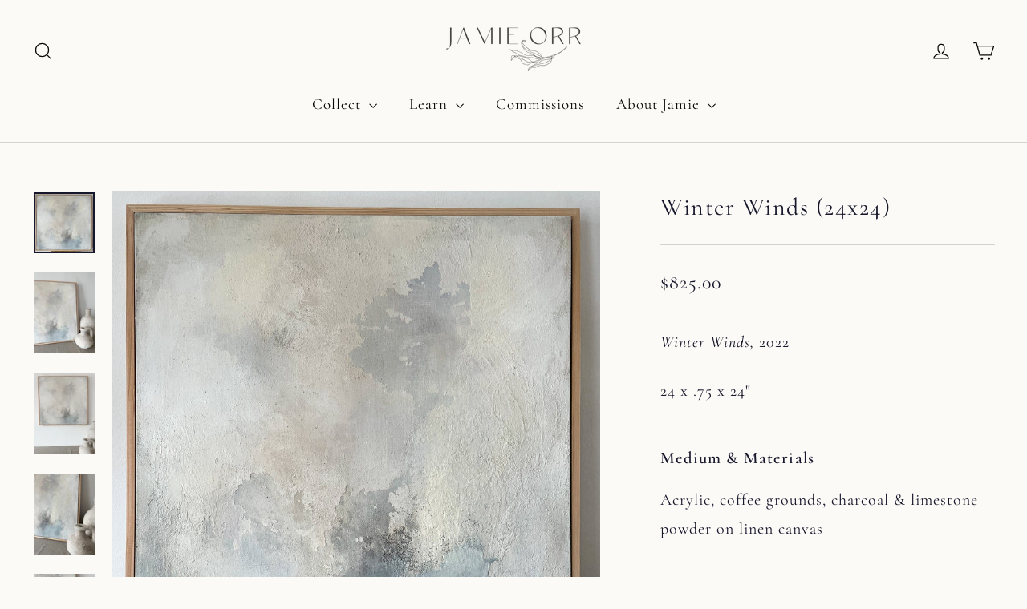

--- FILE ---
content_type: text/html; charset=utf-8
request_url: https://jamieorrart.com/products/winter-winds
body_size: 25393
content:
<!doctype html>
<html class="no-js" lang="en" dir="ltr">
 <head>
  <meta charset="utf-8">
  <meta http-equiv="X-UA-Compatible" content="IE=edge,chrome=1">
  <meta name="viewport" content="width=device-width,initial-scale=1">
  <meta name="theme-color" content="#d4d4cc">
  <link rel="canonical" href="https://jamieorrart.com/products/winter-winds">
  <link rel="preconnect" href="https://cdn.shopify.com" crossorigin>
  <link rel="preconnect" href="https://fonts.shopifycdn.com" crossorigin>
  <link rel="dns-prefetch" href="https://productreviews.shopifycdn.com">
  <link rel="dns-prefetch" href="https://ajax.googleapis.com">
  <link rel="dns-prefetch" href="https://maps.googleapis.com">
  <link rel="dns-prefetch" href="https://maps.gstatic.com"><title>Winter Winds (24x24)
&ndash; Jamie Orr Art
</title>
<meta name="description" content="Winter Winds, 2022  24 x .75 x 24&quot; Medium &amp;amp; Materials   Acrylic, coffee grounds, charcoal &amp;amp; limestone powder on linen canvas  Details Artwork is 24 x .75 x 24&quot;  Unfinished, Douglas Fir frame included. Frame adds 1&quot; (1/2&quot; on either side) to the total dimensions of the painting. Frame is 1.5&quot; deep. The painting i"><meta property="og:site_name" content="Jamie Orr Art">
  <meta property="og:url" content="https://jamieorrart.com/products/winter-winds">
  <meta property="og:title" content="Winter Winds (24x24)">
  <meta property="og:type" content="product">
  <meta property="og:description" content="Winter Winds, 2022  24 x .75 x 24&quot; Medium &amp;amp; Materials   Acrylic, coffee grounds, charcoal &amp;amp; limestone powder on linen canvas  Details Artwork is 24 x .75 x 24&quot;  Unfinished, Douglas Fir frame included. Frame adds 1&quot; (1/2&quot; on either side) to the total dimensions of the painting. Frame is 1.5&quot; deep. The painting i"><meta property="og:image" content="http://jamieorrart.com/cdn/shop/products/winterwindsedit.jpg?v=1649101822">
    <meta property="og:image:secure_url" content="https://jamieorrart.com/cdn/shop/products/winterwindsedit.jpg?v=1649101822">
    <meta property="og:image:width" content="2875">
    <meta property="og:image:height" content="2875"><meta name="twitter:site" content="@">
  <meta name="twitter:card" content="summary_large_image">
  <meta name="twitter:title" content="Winter Winds (24x24)">
  <meta name="twitter:description" content="Winter Winds, 2022  24 x .75 x 24&quot; Medium &amp;amp; Materials   Acrylic, coffee grounds, charcoal &amp;amp; limestone powder on linen canvas  Details Artwork is 24 x .75 x 24&quot;  Unfinished, Douglas Fir frame included. Frame adds 1&quot; (1/2&quot; on either side) to the total dimensions of the painting. Frame is 1.5&quot; deep. The painting i">
<style data-shopify>@font-face {
  font-family: Cormorant;
  font-weight: 500;
  font-style: italic;
  font-display: swap;
  src: url("//jamieorrart.com/cdn/fonts/cormorant/cormorant_i5.5f44803b5f0edb410d154f596e709a324a72bde3.woff2") format("woff2"),
       url("//jamieorrart.com/cdn/fonts/cormorant/cormorant_i5.a529d8c487f1e4d284473cc4a5502e52c8de247f.woff") format("woff");
}

  @font-face {
  font-family: Cormorant;
  font-weight: 400;
  font-style: normal;
  font-display: swap;
  src: url("//jamieorrart.com/cdn/fonts/cormorant/cormorant_n4.bd66e8e0031690b46374315bd1c15a17a8dcd450.woff2") format("woff2"),
       url("//jamieorrart.com/cdn/fonts/cormorant/cormorant_n4.e5604516683cb4cc166c001f2ff5f387255e3b45.woff") format("woff");
}


  @font-face {
  font-family: Cormorant;
  font-weight: 600;
  font-style: normal;
  font-display: swap;
  src: url("//jamieorrart.com/cdn/fonts/cormorant/cormorant_n6.3930e9d27a43e1a6bc5a2b0efe8fe595cfa3bda5.woff2") format("woff2"),
       url("//jamieorrart.com/cdn/fonts/cormorant/cormorant_n6.f8314ab02a47b4a38ed5c78b31e8d1963c1cbe87.woff") format("woff");
}

  @font-face {
  font-family: Cormorant;
  font-weight: 400;
  font-style: italic;
  font-display: swap;
  src: url("//jamieorrart.com/cdn/fonts/cormorant/cormorant_i4.0b95f138bb9694e184a2ebaf079dd59cf448e2d3.woff2") format("woff2"),
       url("//jamieorrart.com/cdn/fonts/cormorant/cormorant_i4.75684eb0a368d69688996f5f8e72c62747e6c249.woff") format("woff");
}

  @font-face {
  font-family: Cormorant;
  font-weight: 600;
  font-style: italic;
  font-display: swap;
  src: url("//jamieorrart.com/cdn/fonts/cormorant/cormorant_i6.d9cec4523bc4837b1c96b94ecf1a29351fbd8199.woff2") format("woff2"),
       url("//jamieorrart.com/cdn/fonts/cormorant/cormorant_i6.d18564a4f17d4e508a5eefe333645fbb7817d176.woff") format("woff");
}

</style><link href="//jamieorrart.com/cdn/shop/t/5/assets/theme.css?v=114038736503521423231750366615" rel="stylesheet" type="text/css" media="all" />
<style data-shopify>:root {
    --typeHeaderPrimary: Cormorant;
    --typeHeaderFallback: serif;
    --typeHeaderSize: 30px;
    --typeHeaderWeight: 500;
    --typeHeaderLineHeight: 1.4;
    --typeHeaderSpacing: 0.05em;

    --typeBasePrimary:Cormorant;
    --typeBaseFallback:serif;
    --typeBaseSize: 20px;
    --typeBaseWeight: 400;
    --typeBaseLineHeight: 1.8;
    --typeBaseSpacing: 0.05em;

    --iconWeight: 3px;
    --iconLinecaps: miter;

    --animateImagesStyle: zoom-fade;
    --animateImagesStyleSmall: zoom-fade-small;
    --animateSectionsBackgroundStyle: zoom-fade;
    --animateSectionsTextStyle: rise-up;
    --animateSectionsTextStyleAppendOut: rise-up-out;

    --colorAnnouncement: #6f7861;
    --colorAnnouncementText: #fbfaf6;

    --colorBody: #fbfaf6;
    --colorBodyAlpha05: rgba(251, 250, 246, 0.05);
    --colorBodyDim: #f3f0e4;
    --colorBodyLightDim: #f8f6ef;
    --colorBodyMediumDim: #f5f2e8;

    --colorBorder: #d4d4cc;

    --colorBtnPrimary: #d4d4cc;
    --colorBtnPrimaryDim: #c8c8be;
    --colorBtnPrimaryText: #44444a;

    --colorCartDot: #d4d4cc;

    --colorDrawers: #ffffff;
    --colorDrawersDim: #f2f2f2;
    --colorDrawerBorder: #fbfaf6;
    --colorDrawerText: #17172c;
    --colorDrawerTextDarken: #000000;
    --colorDrawerButton: #d4d4cc;
    --colorDrawerButtonText: #44444a;

    --colorFooter: #fbfaf6;
    --colorFooterText: #44444a;
    --colorFooterTextAlpha01: rgba(68, 68, 74, 0.1);
    --colorFooterTextAlpha012: rgba(68, 68, 74, 0.12);
    --colorFooterTextAlpha06: rgba(68, 68, 74, 0.6);

    --colorHeroText: #fbfaf6;

    --colorInputBg: #fbfaf6;
    --colorInputBgDim: #f3f0e4;
    --colorInputBgDark: #ebe6d3;
    --colorInputText: #17172c;

    --colorLink: #17172c;

    --colorModalBg: rgba(251, 250, 246, 0.6);

    --colorNav: #fbfaf6;
    --colorNavText: #080808;

    --colorSalePrice: #f90808;
    --colorSaleTag: #d4d4cc;
    --colorSaleTagText: #1c1d1d;

    --colorTextBody: #17172c;
    --colorTextBodyAlpha0025: rgba(23, 23, 44, 0.03);
    --colorTextBodyAlpha005: rgba(23, 23, 44, 0.05);
    --colorTextBodyAlpha008: rgba(23, 23, 44, 0.08);
    --colorTextBodyAlpha01: rgba(23, 23, 44, 0.1);
    --colorTextBodyAlpha035: rgba(23, 23, 44, 0.35);

    --colorSmallImageBg: #f4f4f4;
    --colorLargeImageBg: #fbfaf6;

    --urlIcoSelect: url(//jamieorrart.com/cdn/shop/t/5/assets/ico-select.svg);
    --urlIcoSelectFooter: url(//jamieorrart.com/cdn/shop/t/5/assets/ico-select-footer.svg);
    --urlIcoSelectWhite: url(//jamieorrart.com/cdn/shop/t/5/assets/ico-select-white.svg);

    --urlButtonArrowPng: url(//jamieorrart.com/cdn/shop/t/5/assets/button-arrow.png);
    --urlButtonArrow2xPng: url(//jamieorrart.com/cdn/shop/t/5/assets/button-arrow-2x.png);
    --urlButtonArrowBlackPng: url(//jamieorrart.com/cdn/shop/t/5/assets/button-arrow-black.png);
    --urlButtonArrowBlack2xPng: url(//jamieorrart.com/cdn/shop/t/5/assets/button-arrow-black-2x.png);

    --sizeChartMargin: 25px 0;
    --sizeChartIconMargin: 5px;

    --newsletterReminderPadding: 30px 35px;

    /*Shop Pay Installments*/
    --color-body-text: #17172c;
    --color-body: #fbfaf6;
    --color-bg: #fbfaf6;
  }

  
.collection-hero__content:before,
  .hero__image-wrapper:before,
  .hero__media:before {
    background-image: linear-gradient(to bottom, rgba(68, 68, 74, 0.0) 0%, rgba(68, 68, 74, 0.0) 40%, rgba(23, 23, 44, 0.32) 100%);
  }

  .skrim__item-content .skrim__overlay:after {
    background-image: linear-gradient(to bottom, rgba(68, 68, 74, 0.0) 30%, rgba(23, 23, 44, 0.32) 100%);
  }

  .placeholder-content {
    background-image: linear-gradient(100deg, #f4f4f4 40%, #ececec 63%, #f4f4f4 79%);
  }</style><script>
    document.documentElement.className = document.documentElement.className.replace('no-js', 'js');

    window.theme = window.theme || {};
    theme.routes = {
      home: "/",
      cart: "/cart.js",
      cartPage: "/cart",
      cartAdd: "/cart/add.js",
      cartChange: "/cart/change.js",
      search: "/search",
      predictiveSearch: "/search/suggest"
    };
    theme.strings = {
      soldOut: "Sold",
      unavailable: "Unavailable",
      inStockLabel: "In stock, ready to ship",
      oneStockLabel: "Low stock - [count] item left",
      otherStockLabel: "Low stock - [count] items left",
      willNotShipUntil: "Ready to ship [date]",
      willBeInStockAfter: "Back in stock [date]",
      waitingForStock: "Backordered, shipping soon",
      cartSavings: "You're saving [savings]",
      cartEmpty: "Your cart is currently empty.",
      cartTermsConfirmation: "You must agree with the terms and conditions of sales to check out",
      searchCollections: "Collections",
      searchPages: "Pages",
      searchArticles: "Articles",
      maxQuantity: "You can only have [quantity] of [title] in your cart."
    };
    theme.settings = {
      cartType: "drawer",
      isCustomerTemplate: false,
      moneyFormat: "${{amount}}",
      predictiveSearch: true,
      predictiveSearchType: null,
      quickView: false,
      themeName: 'Motion',
      themeVersion: "11.0.0"
    };
  </script>

  <script>window.performance && window.performance.mark && window.performance.mark('shopify.content_for_header.start');</script><meta name="google-site-verification" content="im5h3upZSsCPx7yGMc7fUt9jEKPMjjt_J0gWWROiksQ">
<meta name="facebook-domain-verification" content="lb0a5zxd3qrozpn261bu9nkof64fns">
<meta id="shopify-digital-wallet" name="shopify-digital-wallet" content="/26802651322/digital_wallets/dialog">
<meta name="shopify-checkout-api-token" content="08217d7b9fb8433f2fc445b29d1ad776">
<meta id="in-context-paypal-metadata" data-shop-id="26802651322" data-venmo-supported="false" data-environment="production" data-locale="en_US" data-paypal-v4="true" data-currency="USD">
<link rel="alternate" hreflang="x-default" href="https://jamieorrart.com/products/winter-winds">
<link rel="alternate" hreflang="en" href="https://jamieorrart.com/products/winter-winds">
<link rel="alternate" hreflang="en-AU" href="https://jamieorrart.com/en-au/products/winter-winds">
<link rel="alternate" hreflang="en-CA" href="https://jamieorrart.com/en-ca/products/winter-winds">
<link rel="alternate" hreflang="en-DE" href="https://jamieorrart.com/en-de/products/winter-winds">
<link rel="alternate" hreflang="en-GB" href="https://jamieorrart.com/en-gb/products/winter-winds">
<link rel="alternate" type="application/json+oembed" href="https://jamieorrart.com/products/winter-winds.oembed">
<script async="async" src="/checkouts/internal/preloads.js?locale=en-US"></script>
<link rel="preconnect" href="https://shop.app" crossorigin="anonymous">
<script async="async" src="https://shop.app/checkouts/internal/preloads.js?locale=en-US&shop_id=26802651322" crossorigin="anonymous"></script>
<script id="apple-pay-shop-capabilities" type="application/json">{"shopId":26802651322,"countryCode":"US","currencyCode":"USD","merchantCapabilities":["supports3DS"],"merchantId":"gid:\/\/shopify\/Shop\/26802651322","merchantName":"Jamie Orr Art","requiredBillingContactFields":["postalAddress","email","phone"],"requiredShippingContactFields":["postalAddress","email","phone"],"shippingType":"shipping","supportedNetworks":["visa","masterCard","amex","discover","elo","jcb"],"total":{"type":"pending","label":"Jamie Orr Art","amount":"1.00"},"shopifyPaymentsEnabled":true,"supportsSubscriptions":true}</script>
<script id="shopify-features" type="application/json">{"accessToken":"08217d7b9fb8433f2fc445b29d1ad776","betas":["rich-media-storefront-analytics"],"domain":"jamieorrart.com","predictiveSearch":true,"shopId":26802651322,"locale":"en"}</script>
<script>var Shopify = Shopify || {};
Shopify.shop = "jamie-orr-abstract-expressionist-art.myshopify.com";
Shopify.locale = "en";
Shopify.currency = {"active":"USD","rate":"1.0"};
Shopify.country = "US";
Shopify.theme = {"name":"Updated copy of Motion","id":145914265786,"schema_name":"Motion","schema_version":"11.0.0","theme_store_id":847,"role":"main"};
Shopify.theme.handle = "null";
Shopify.theme.style = {"id":null,"handle":null};
Shopify.cdnHost = "jamieorrart.com/cdn";
Shopify.routes = Shopify.routes || {};
Shopify.routes.root = "/";</script>
<script type="module">!function(o){(o.Shopify=o.Shopify||{}).modules=!0}(window);</script>
<script>!function(o){function n(){var o=[];function n(){o.push(Array.prototype.slice.apply(arguments))}return n.q=o,n}var t=o.Shopify=o.Shopify||{};t.loadFeatures=n(),t.autoloadFeatures=n()}(window);</script>
<script>
  window.ShopifyPay = window.ShopifyPay || {};
  window.ShopifyPay.apiHost = "shop.app\/pay";
  window.ShopifyPay.redirectState = null;
</script>
<script id="shop-js-analytics" type="application/json">{"pageType":"product"}</script>
<script defer="defer" async type="module" src="//jamieorrart.com/cdn/shopifycloud/shop-js/modules/v2/client.init-shop-cart-sync_C5BV16lS.en.esm.js"></script>
<script defer="defer" async type="module" src="//jamieorrart.com/cdn/shopifycloud/shop-js/modules/v2/chunk.common_CygWptCX.esm.js"></script>
<script type="module">
  await import("//jamieorrart.com/cdn/shopifycloud/shop-js/modules/v2/client.init-shop-cart-sync_C5BV16lS.en.esm.js");
await import("//jamieorrart.com/cdn/shopifycloud/shop-js/modules/v2/chunk.common_CygWptCX.esm.js");

  window.Shopify.SignInWithShop?.initShopCartSync?.({"fedCMEnabled":true,"windoidEnabled":true});

</script>
<script defer="defer" async type="module" src="//jamieorrart.com/cdn/shopifycloud/shop-js/modules/v2/client.payment-terms_CZxnsJam.en.esm.js"></script>
<script defer="defer" async type="module" src="//jamieorrart.com/cdn/shopifycloud/shop-js/modules/v2/chunk.common_CygWptCX.esm.js"></script>
<script defer="defer" async type="module" src="//jamieorrart.com/cdn/shopifycloud/shop-js/modules/v2/chunk.modal_D71HUcav.esm.js"></script>
<script type="module">
  await import("//jamieorrart.com/cdn/shopifycloud/shop-js/modules/v2/client.payment-terms_CZxnsJam.en.esm.js");
await import("//jamieorrart.com/cdn/shopifycloud/shop-js/modules/v2/chunk.common_CygWptCX.esm.js");
await import("//jamieorrart.com/cdn/shopifycloud/shop-js/modules/v2/chunk.modal_D71HUcav.esm.js");

  
</script>
<script>
  window.Shopify = window.Shopify || {};
  if (!window.Shopify.featureAssets) window.Shopify.featureAssets = {};
  window.Shopify.featureAssets['shop-js'] = {"shop-cart-sync":["modules/v2/client.shop-cart-sync_ZFArdW7E.en.esm.js","modules/v2/chunk.common_CygWptCX.esm.js"],"init-fed-cm":["modules/v2/client.init-fed-cm_CmiC4vf6.en.esm.js","modules/v2/chunk.common_CygWptCX.esm.js"],"shop-button":["modules/v2/client.shop-button_tlx5R9nI.en.esm.js","modules/v2/chunk.common_CygWptCX.esm.js"],"shop-cash-offers":["modules/v2/client.shop-cash-offers_DOA2yAJr.en.esm.js","modules/v2/chunk.common_CygWptCX.esm.js","modules/v2/chunk.modal_D71HUcav.esm.js"],"init-windoid":["modules/v2/client.init-windoid_sURxWdc1.en.esm.js","modules/v2/chunk.common_CygWptCX.esm.js"],"shop-toast-manager":["modules/v2/client.shop-toast-manager_ClPi3nE9.en.esm.js","modules/v2/chunk.common_CygWptCX.esm.js"],"init-shop-email-lookup-coordinator":["modules/v2/client.init-shop-email-lookup-coordinator_B8hsDcYM.en.esm.js","modules/v2/chunk.common_CygWptCX.esm.js"],"init-shop-cart-sync":["modules/v2/client.init-shop-cart-sync_C5BV16lS.en.esm.js","modules/v2/chunk.common_CygWptCX.esm.js"],"avatar":["modules/v2/client.avatar_BTnouDA3.en.esm.js"],"pay-button":["modules/v2/client.pay-button_FdsNuTd3.en.esm.js","modules/v2/chunk.common_CygWptCX.esm.js"],"init-customer-accounts":["modules/v2/client.init-customer-accounts_DxDtT_ad.en.esm.js","modules/v2/client.shop-login-button_C5VAVYt1.en.esm.js","modules/v2/chunk.common_CygWptCX.esm.js","modules/v2/chunk.modal_D71HUcav.esm.js"],"init-shop-for-new-customer-accounts":["modules/v2/client.init-shop-for-new-customer-accounts_ChsxoAhi.en.esm.js","modules/v2/client.shop-login-button_C5VAVYt1.en.esm.js","modules/v2/chunk.common_CygWptCX.esm.js","modules/v2/chunk.modal_D71HUcav.esm.js"],"shop-login-button":["modules/v2/client.shop-login-button_C5VAVYt1.en.esm.js","modules/v2/chunk.common_CygWptCX.esm.js","modules/v2/chunk.modal_D71HUcav.esm.js"],"init-customer-accounts-sign-up":["modules/v2/client.init-customer-accounts-sign-up_CPSyQ0Tj.en.esm.js","modules/v2/client.shop-login-button_C5VAVYt1.en.esm.js","modules/v2/chunk.common_CygWptCX.esm.js","modules/v2/chunk.modal_D71HUcav.esm.js"],"shop-follow-button":["modules/v2/client.shop-follow-button_Cva4Ekp9.en.esm.js","modules/v2/chunk.common_CygWptCX.esm.js","modules/v2/chunk.modal_D71HUcav.esm.js"],"checkout-modal":["modules/v2/client.checkout-modal_BPM8l0SH.en.esm.js","modules/v2/chunk.common_CygWptCX.esm.js","modules/v2/chunk.modal_D71HUcav.esm.js"],"lead-capture":["modules/v2/client.lead-capture_Bi8yE_yS.en.esm.js","modules/v2/chunk.common_CygWptCX.esm.js","modules/v2/chunk.modal_D71HUcav.esm.js"],"shop-login":["modules/v2/client.shop-login_D6lNrXab.en.esm.js","modules/v2/chunk.common_CygWptCX.esm.js","modules/v2/chunk.modal_D71HUcav.esm.js"],"payment-terms":["modules/v2/client.payment-terms_CZxnsJam.en.esm.js","modules/v2/chunk.common_CygWptCX.esm.js","modules/v2/chunk.modal_D71HUcav.esm.js"]};
</script>
<script>(function() {
  var isLoaded = false;
  function asyncLoad() {
    if (isLoaded) return;
    isLoaded = true;
    var urls = ["\/\/cdn.shopify.com\/proxy\/ec972752875e4ba351654f9b16a28dc8a1abc329b72743bdd7da8b32f3351a25\/bucket.useifsapp.com\/theme-files-min\/js\/ifs-script-tag-min.js?v=2\u0026shop=jamie-orr-abstract-expressionist-art.myshopify.com\u0026sp-cache-control=cHVibGljLCBtYXgtYWdlPTkwMA"];
    for (var i = 0; i < urls.length; i++) {
      var s = document.createElement('script');
      s.type = 'text/javascript';
      s.async = true;
      s.src = urls[i];
      var x = document.getElementsByTagName('script')[0];
      x.parentNode.insertBefore(s, x);
    }
  };
  if(window.attachEvent) {
    window.attachEvent('onload', asyncLoad);
  } else {
    window.addEventListener('load', asyncLoad, false);
  }
})();</script>
<script id="__st">var __st={"a":26802651322,"offset":-18000,"reqid":"fb83b689-ea39-4d10-a764-85f97f87c92e-1768814891","pageurl":"jamieorrart.com\/products\/winter-winds","u":"30fb33d430ca","p":"product","rtyp":"product","rid":7055763144890};</script>
<script>window.ShopifyPaypalV4VisibilityTracking = true;</script>
<script id="captcha-bootstrap">!function(){'use strict';const t='contact',e='account',n='new_comment',o=[[t,t],['blogs',n],['comments',n],[t,'customer']],c=[[e,'customer_login'],[e,'guest_login'],[e,'recover_customer_password'],[e,'create_customer']],r=t=>t.map((([t,e])=>`form[action*='/${t}']:not([data-nocaptcha='true']) input[name='form_type'][value='${e}']`)).join(','),a=t=>()=>t?[...document.querySelectorAll(t)].map((t=>t.form)):[];function s(){const t=[...o],e=r(t);return a(e)}const i='password',u='form_key',d=['recaptcha-v3-token','g-recaptcha-response','h-captcha-response',i],f=()=>{try{return window.sessionStorage}catch{return}},m='__shopify_v',_=t=>t.elements[u];function p(t,e,n=!1){try{const o=window.sessionStorage,c=JSON.parse(o.getItem(e)),{data:r}=function(t){const{data:e,action:n}=t;return t[m]||n?{data:e,action:n}:{data:t,action:n}}(c);for(const[e,n]of Object.entries(r))t.elements[e]&&(t.elements[e].value=n);n&&o.removeItem(e)}catch(o){console.error('form repopulation failed',{error:o})}}const l='form_type',E='cptcha';function T(t){t.dataset[E]=!0}const w=window,h=w.document,L='Shopify',v='ce_forms',y='captcha';let A=!1;((t,e)=>{const n=(g='f06e6c50-85a8-45c8-87d0-21a2b65856fe',I='https://cdn.shopify.com/shopifycloud/storefront-forms-hcaptcha/ce_storefront_forms_captcha_hcaptcha.v1.5.2.iife.js',D={infoText:'Protected by hCaptcha',privacyText:'Privacy',termsText:'Terms'},(t,e,n)=>{const o=w[L][v],c=o.bindForm;if(c)return c(t,g,e,D).then(n);var r;o.q.push([[t,g,e,D],n]),r=I,A||(h.body.append(Object.assign(h.createElement('script'),{id:'captcha-provider',async:!0,src:r})),A=!0)});var g,I,D;w[L]=w[L]||{},w[L][v]=w[L][v]||{},w[L][v].q=[],w[L][y]=w[L][y]||{},w[L][y].protect=function(t,e){n(t,void 0,e),T(t)},Object.freeze(w[L][y]),function(t,e,n,w,h,L){const[v,y,A,g]=function(t,e,n){const i=e?o:[],u=t?c:[],d=[...i,...u],f=r(d),m=r(i),_=r(d.filter((([t,e])=>n.includes(e))));return[a(f),a(m),a(_),s()]}(w,h,L),I=t=>{const e=t.target;return e instanceof HTMLFormElement?e:e&&e.form},D=t=>v().includes(t);t.addEventListener('submit',(t=>{const e=I(t);if(!e)return;const n=D(e)&&!e.dataset.hcaptchaBound&&!e.dataset.recaptchaBound,o=_(e),c=g().includes(e)&&(!o||!o.value);(n||c)&&t.preventDefault(),c&&!n&&(function(t){try{if(!f())return;!function(t){const e=f();if(!e)return;const n=_(t);if(!n)return;const o=n.value;o&&e.removeItem(o)}(t);const e=Array.from(Array(32),(()=>Math.random().toString(36)[2])).join('');!function(t,e){_(t)||t.append(Object.assign(document.createElement('input'),{type:'hidden',name:u})),t.elements[u].value=e}(t,e),function(t,e){const n=f();if(!n)return;const o=[...t.querySelectorAll(`input[type='${i}']`)].map((({name:t})=>t)),c=[...d,...o],r={};for(const[a,s]of new FormData(t).entries())c.includes(a)||(r[a]=s);n.setItem(e,JSON.stringify({[m]:1,action:t.action,data:r}))}(t,e)}catch(e){console.error('failed to persist form',e)}}(e),e.submit())}));const S=(t,e)=>{t&&!t.dataset[E]&&(n(t,e.some((e=>e===t))),T(t))};for(const o of['focusin','change'])t.addEventListener(o,(t=>{const e=I(t);D(e)&&S(e,y())}));const B=e.get('form_key'),M=e.get(l),P=B&&M;t.addEventListener('DOMContentLoaded',(()=>{const t=y();if(P)for(const e of t)e.elements[l].value===M&&p(e,B);[...new Set([...A(),...v().filter((t=>'true'===t.dataset.shopifyCaptcha))])].forEach((e=>S(e,t)))}))}(h,new URLSearchParams(w.location.search),n,t,e,['guest_login'])})(!0,!0)}();</script>
<script integrity="sha256-4kQ18oKyAcykRKYeNunJcIwy7WH5gtpwJnB7kiuLZ1E=" data-source-attribution="shopify.loadfeatures" defer="defer" src="//jamieorrart.com/cdn/shopifycloud/storefront/assets/storefront/load_feature-a0a9edcb.js" crossorigin="anonymous"></script>
<script crossorigin="anonymous" defer="defer" src="//jamieorrart.com/cdn/shopifycloud/storefront/assets/shopify_pay/storefront-65b4c6d7.js?v=20250812"></script>
<script data-source-attribution="shopify.dynamic_checkout.dynamic.init">var Shopify=Shopify||{};Shopify.PaymentButton=Shopify.PaymentButton||{isStorefrontPortableWallets:!0,init:function(){window.Shopify.PaymentButton.init=function(){};var t=document.createElement("script");t.src="https://jamieorrart.com/cdn/shopifycloud/portable-wallets/latest/portable-wallets.en.js",t.type="module",document.head.appendChild(t)}};
</script>
<script data-source-attribution="shopify.dynamic_checkout.buyer_consent">
  function portableWalletsHideBuyerConsent(e){var t=document.getElementById("shopify-buyer-consent"),n=document.getElementById("shopify-subscription-policy-button");t&&n&&(t.classList.add("hidden"),t.setAttribute("aria-hidden","true"),n.removeEventListener("click",e))}function portableWalletsShowBuyerConsent(e){var t=document.getElementById("shopify-buyer-consent"),n=document.getElementById("shopify-subscription-policy-button");t&&n&&(t.classList.remove("hidden"),t.removeAttribute("aria-hidden"),n.addEventListener("click",e))}window.Shopify?.PaymentButton&&(window.Shopify.PaymentButton.hideBuyerConsent=portableWalletsHideBuyerConsent,window.Shopify.PaymentButton.showBuyerConsent=portableWalletsShowBuyerConsent);
</script>
<script>
  function portableWalletsCleanup(e){e&&e.src&&console.error("Failed to load portable wallets script "+e.src);var t=document.querySelectorAll("shopify-accelerated-checkout .shopify-payment-button__skeleton, shopify-accelerated-checkout-cart .wallet-cart-button__skeleton"),e=document.getElementById("shopify-buyer-consent");for(let e=0;e<t.length;e++)t[e].remove();e&&e.remove()}function portableWalletsNotLoadedAsModule(e){e instanceof ErrorEvent&&"string"==typeof e.message&&e.message.includes("import.meta")&&"string"==typeof e.filename&&e.filename.includes("portable-wallets")&&(window.removeEventListener("error",portableWalletsNotLoadedAsModule),window.Shopify.PaymentButton.failedToLoad=e,"loading"===document.readyState?document.addEventListener("DOMContentLoaded",window.Shopify.PaymentButton.init):window.Shopify.PaymentButton.init())}window.addEventListener("error",portableWalletsNotLoadedAsModule);
</script>

<script type="module" src="https://jamieorrart.com/cdn/shopifycloud/portable-wallets/latest/portable-wallets.en.js" onError="portableWalletsCleanup(this)" crossorigin="anonymous"></script>
<script nomodule>
  document.addEventListener("DOMContentLoaded", portableWalletsCleanup);
</script>

<link id="shopify-accelerated-checkout-styles" rel="stylesheet" media="screen" href="https://jamieorrart.com/cdn/shopifycloud/portable-wallets/latest/accelerated-checkout-backwards-compat.css" crossorigin="anonymous">
<style id="shopify-accelerated-checkout-cart">
        #shopify-buyer-consent {
  margin-top: 1em;
  display: inline-block;
  width: 100%;
}

#shopify-buyer-consent.hidden {
  display: none;
}

#shopify-subscription-policy-button {
  background: none;
  border: none;
  padding: 0;
  text-decoration: underline;
  font-size: inherit;
  cursor: pointer;
}

#shopify-subscription-policy-button::before {
  box-shadow: none;
}

      </style>

<script>window.performance && window.performance.mark && window.performance.mark('shopify.content_for_header.end');</script>

  <script src="//jamieorrart.com/cdn/shop/t/5/assets/vendor-scripts-v14.js" defer="defer"></script><link rel="stylesheet" href="//jamieorrart.com/cdn/shop/t/5/assets/country-flags.css"><script src="//jamieorrart.com/cdn/shop/t/5/assets/theme.js?v=140924482945350573091750346059" defer="defer"></script>
  <link href="https://fonts.googleapis.com/css2?family=Newsreader:ital,wght@1,300;1,400&display=swap" rel="stylesheet">
  
 <link href="https://monorail-edge.shopifysvc.com" rel="dns-prefetch">
<script>(function(){if ("sendBeacon" in navigator && "performance" in window) {try {var session_token_from_headers = performance.getEntriesByType('navigation')[0].serverTiming.find(x => x.name == '_s').description;} catch {var session_token_from_headers = undefined;}var session_cookie_matches = document.cookie.match(/_shopify_s=([^;]*)/);var session_token_from_cookie = session_cookie_matches && session_cookie_matches.length === 2 ? session_cookie_matches[1] : "";var session_token = session_token_from_headers || session_token_from_cookie || "";function handle_abandonment_event(e) {var entries = performance.getEntries().filter(function(entry) {return /monorail-edge.shopifysvc.com/.test(entry.name);});if (!window.abandonment_tracked && entries.length === 0) {window.abandonment_tracked = true;var currentMs = Date.now();var navigation_start = performance.timing.navigationStart;var payload = {shop_id: 26802651322,url: window.location.href,navigation_start,duration: currentMs - navigation_start,session_token,page_type: "product"};window.navigator.sendBeacon("https://monorail-edge.shopifysvc.com/v1/produce", JSON.stringify({schema_id: "online_store_buyer_site_abandonment/1.1",payload: payload,metadata: {event_created_at_ms: currentMs,event_sent_at_ms: currentMs}}));}}window.addEventListener('pagehide', handle_abandonment_event);}}());</script>
<script id="web-pixels-manager-setup">(function e(e,d,r,n,o){if(void 0===o&&(o={}),!Boolean(null===(a=null===(i=window.Shopify)||void 0===i?void 0:i.analytics)||void 0===a?void 0:a.replayQueue)){var i,a;window.Shopify=window.Shopify||{};var t=window.Shopify;t.analytics=t.analytics||{};var s=t.analytics;s.replayQueue=[],s.publish=function(e,d,r){return s.replayQueue.push([e,d,r]),!0};try{self.performance.mark("wpm:start")}catch(e){}var l=function(){var e={modern:/Edge?\/(1{2}[4-9]|1[2-9]\d|[2-9]\d{2}|\d{4,})\.\d+(\.\d+|)|Firefox\/(1{2}[4-9]|1[2-9]\d|[2-9]\d{2}|\d{4,})\.\d+(\.\d+|)|Chrom(ium|e)\/(9{2}|\d{3,})\.\d+(\.\d+|)|(Maci|X1{2}).+ Version\/(15\.\d+|(1[6-9]|[2-9]\d|\d{3,})\.\d+)([,.]\d+|)( \(\w+\)|)( Mobile\/\w+|) Safari\/|Chrome.+OPR\/(9{2}|\d{3,})\.\d+\.\d+|(CPU[ +]OS|iPhone[ +]OS|CPU[ +]iPhone|CPU IPhone OS|CPU iPad OS)[ +]+(15[._]\d+|(1[6-9]|[2-9]\d|\d{3,})[._]\d+)([._]\d+|)|Android:?[ /-](13[3-9]|1[4-9]\d|[2-9]\d{2}|\d{4,})(\.\d+|)(\.\d+|)|Android.+Firefox\/(13[5-9]|1[4-9]\d|[2-9]\d{2}|\d{4,})\.\d+(\.\d+|)|Android.+Chrom(ium|e)\/(13[3-9]|1[4-9]\d|[2-9]\d{2}|\d{4,})\.\d+(\.\d+|)|SamsungBrowser\/([2-9]\d|\d{3,})\.\d+/,legacy:/Edge?\/(1[6-9]|[2-9]\d|\d{3,})\.\d+(\.\d+|)|Firefox\/(5[4-9]|[6-9]\d|\d{3,})\.\d+(\.\d+|)|Chrom(ium|e)\/(5[1-9]|[6-9]\d|\d{3,})\.\d+(\.\d+|)([\d.]+$|.*Safari\/(?![\d.]+ Edge\/[\d.]+$))|(Maci|X1{2}).+ Version\/(10\.\d+|(1[1-9]|[2-9]\d|\d{3,})\.\d+)([,.]\d+|)( \(\w+\)|)( Mobile\/\w+|) Safari\/|Chrome.+OPR\/(3[89]|[4-9]\d|\d{3,})\.\d+\.\d+|(CPU[ +]OS|iPhone[ +]OS|CPU[ +]iPhone|CPU IPhone OS|CPU iPad OS)[ +]+(10[._]\d+|(1[1-9]|[2-9]\d|\d{3,})[._]\d+)([._]\d+|)|Android:?[ /-](13[3-9]|1[4-9]\d|[2-9]\d{2}|\d{4,})(\.\d+|)(\.\d+|)|Mobile Safari.+OPR\/([89]\d|\d{3,})\.\d+\.\d+|Android.+Firefox\/(13[5-9]|1[4-9]\d|[2-9]\d{2}|\d{4,})\.\d+(\.\d+|)|Android.+Chrom(ium|e)\/(13[3-9]|1[4-9]\d|[2-9]\d{2}|\d{4,})\.\d+(\.\d+|)|Android.+(UC? ?Browser|UCWEB|U3)[ /]?(15\.([5-9]|\d{2,})|(1[6-9]|[2-9]\d|\d{3,})\.\d+)\.\d+|SamsungBrowser\/(5\.\d+|([6-9]|\d{2,})\.\d+)|Android.+MQ{2}Browser\/(14(\.(9|\d{2,})|)|(1[5-9]|[2-9]\d|\d{3,})(\.\d+|))(\.\d+|)|K[Aa][Ii]OS\/(3\.\d+|([4-9]|\d{2,})\.\d+)(\.\d+|)/},d=e.modern,r=e.legacy,n=navigator.userAgent;return n.match(d)?"modern":n.match(r)?"legacy":"unknown"}(),u="modern"===l?"modern":"legacy",c=(null!=n?n:{modern:"",legacy:""})[u],f=function(e){return[e.baseUrl,"/wpm","/b",e.hashVersion,"modern"===e.buildTarget?"m":"l",".js"].join("")}({baseUrl:d,hashVersion:r,buildTarget:u}),m=function(e){var d=e.version,r=e.bundleTarget,n=e.surface,o=e.pageUrl,i=e.monorailEndpoint;return{emit:function(e){var a=e.status,t=e.errorMsg,s=(new Date).getTime(),l=JSON.stringify({metadata:{event_sent_at_ms:s},events:[{schema_id:"web_pixels_manager_load/3.1",payload:{version:d,bundle_target:r,page_url:o,status:a,surface:n,error_msg:t},metadata:{event_created_at_ms:s}}]});if(!i)return console&&console.warn&&console.warn("[Web Pixels Manager] No Monorail endpoint provided, skipping logging."),!1;try{return self.navigator.sendBeacon.bind(self.navigator)(i,l)}catch(e){}var u=new XMLHttpRequest;try{return u.open("POST",i,!0),u.setRequestHeader("Content-Type","text/plain"),u.send(l),!0}catch(e){return console&&console.warn&&console.warn("[Web Pixels Manager] Got an unhandled error while logging to Monorail."),!1}}}}({version:r,bundleTarget:l,surface:e.surface,pageUrl:self.location.href,monorailEndpoint:e.monorailEndpoint});try{o.browserTarget=l,function(e){var d=e.src,r=e.async,n=void 0===r||r,o=e.onload,i=e.onerror,a=e.sri,t=e.scriptDataAttributes,s=void 0===t?{}:t,l=document.createElement("script"),u=document.querySelector("head"),c=document.querySelector("body");if(l.async=n,l.src=d,a&&(l.integrity=a,l.crossOrigin="anonymous"),s)for(var f in s)if(Object.prototype.hasOwnProperty.call(s,f))try{l.dataset[f]=s[f]}catch(e){}if(o&&l.addEventListener("load",o),i&&l.addEventListener("error",i),u)u.appendChild(l);else{if(!c)throw new Error("Did not find a head or body element to append the script");c.appendChild(l)}}({src:f,async:!0,onload:function(){if(!function(){var e,d;return Boolean(null===(d=null===(e=window.Shopify)||void 0===e?void 0:e.analytics)||void 0===d?void 0:d.initialized)}()){var d=window.webPixelsManager.init(e)||void 0;if(d){var r=window.Shopify.analytics;r.replayQueue.forEach((function(e){var r=e[0],n=e[1],o=e[2];d.publishCustomEvent(r,n,o)})),r.replayQueue=[],r.publish=d.publishCustomEvent,r.visitor=d.visitor,r.initialized=!0}}},onerror:function(){return m.emit({status:"failed",errorMsg:"".concat(f," has failed to load")})},sri:function(e){var d=/^sha384-[A-Za-z0-9+/=]+$/;return"string"==typeof e&&d.test(e)}(c)?c:"",scriptDataAttributes:o}),m.emit({status:"loading"})}catch(e){m.emit({status:"failed",errorMsg:(null==e?void 0:e.message)||"Unknown error"})}}})({shopId: 26802651322,storefrontBaseUrl: "https://jamieorrart.com",extensionsBaseUrl: "https://extensions.shopifycdn.com/cdn/shopifycloud/web-pixels-manager",monorailEndpoint: "https://monorail-edge.shopifysvc.com/unstable/produce_batch",surface: "storefront-renderer",enabledBetaFlags: ["2dca8a86"],webPixelsConfigList: [{"id":"666665146","configuration":"{\"pixel_id\":\"845159330867429\",\"pixel_type\":\"facebook_pixel\"}","eventPayloadVersion":"v1","runtimeContext":"OPEN","scriptVersion":"ca16bc87fe92b6042fbaa3acc2fbdaa6","type":"APP","apiClientId":2329312,"privacyPurposes":["ANALYTICS","MARKETING","SALE_OF_DATA"],"dataSharingAdjustments":{"protectedCustomerApprovalScopes":["read_customer_address","read_customer_email","read_customer_name","read_customer_personal_data","read_customer_phone"]}},{"id":"554991802","configuration":"{\"config\":\"{\\\"pixel_id\\\":\\\"G-YZ5LSFW0TN\\\",\\\"target_country\\\":\\\"US\\\",\\\"gtag_events\\\":[{\\\"type\\\":\\\"search\\\",\\\"action_label\\\":[\\\"G-YZ5LSFW0TN\\\",\\\"AW-11412765702\\\/CYz8CNXwi_oYEIb4g8Iq\\\"]},{\\\"type\\\":\\\"begin_checkout\\\",\\\"action_label\\\":[\\\"G-YZ5LSFW0TN\\\",\\\"AW-11412765702\\\/oOQ6CNvwi_oYEIb4g8Iq\\\"]},{\\\"type\\\":\\\"view_item\\\",\\\"action_label\\\":[\\\"G-YZ5LSFW0TN\\\",\\\"AW-11412765702\\\/rqeECNLwi_oYEIb4g8Iq\\\",\\\"MC-HY4W97SHCF\\\"]},{\\\"type\\\":\\\"purchase\\\",\\\"action_label\\\":[\\\"G-YZ5LSFW0TN\\\",\\\"AW-11412765702\\\/C3YeCMzwi_oYEIb4g8Iq\\\",\\\"MC-HY4W97SHCF\\\"]},{\\\"type\\\":\\\"page_view\\\",\\\"action_label\\\":[\\\"G-YZ5LSFW0TN\\\",\\\"AW-11412765702\\\/hd-wCM_wi_oYEIb4g8Iq\\\",\\\"MC-HY4W97SHCF\\\"]},{\\\"type\\\":\\\"add_payment_info\\\",\\\"action_label\\\":[\\\"G-YZ5LSFW0TN\\\",\\\"AW-11412765702\\\/xKNJCN7wi_oYEIb4g8Iq\\\"]},{\\\"type\\\":\\\"add_to_cart\\\",\\\"action_label\\\":[\\\"G-YZ5LSFW0TN\\\",\\\"AW-11412765702\\\/2Lq3CNjwi_oYEIb4g8Iq\\\"]}],\\\"enable_monitoring_mode\\\":false}\"}","eventPayloadVersion":"v1","runtimeContext":"OPEN","scriptVersion":"b2a88bafab3e21179ed38636efcd8a93","type":"APP","apiClientId":1780363,"privacyPurposes":[],"dataSharingAdjustments":{"protectedCustomerApprovalScopes":["read_customer_address","read_customer_email","read_customer_name","read_customer_personal_data","read_customer_phone"]}},{"id":"69730490","configuration":"{\"tagID\":\"2613550042584\"}","eventPayloadVersion":"v1","runtimeContext":"STRICT","scriptVersion":"18031546ee651571ed29edbe71a3550b","type":"APP","apiClientId":3009811,"privacyPurposes":["ANALYTICS","MARKETING","SALE_OF_DATA"],"dataSharingAdjustments":{"protectedCustomerApprovalScopes":["read_customer_address","read_customer_email","read_customer_name","read_customer_personal_data","read_customer_phone"]}},{"id":"109281466","eventPayloadVersion":"v1","runtimeContext":"LAX","scriptVersion":"1","type":"CUSTOM","privacyPurposes":["ANALYTICS"],"name":"Google Analytics tag (migrated)"},{"id":"shopify-app-pixel","configuration":"{}","eventPayloadVersion":"v1","runtimeContext":"STRICT","scriptVersion":"0450","apiClientId":"shopify-pixel","type":"APP","privacyPurposes":["ANALYTICS","MARKETING"]},{"id":"shopify-custom-pixel","eventPayloadVersion":"v1","runtimeContext":"LAX","scriptVersion":"0450","apiClientId":"shopify-pixel","type":"CUSTOM","privacyPurposes":["ANALYTICS","MARKETING"]}],isMerchantRequest: false,initData: {"shop":{"name":"Jamie Orr Art","paymentSettings":{"currencyCode":"USD"},"myshopifyDomain":"jamie-orr-abstract-expressionist-art.myshopify.com","countryCode":"US","storefrontUrl":"https:\/\/jamieorrart.com"},"customer":null,"cart":null,"checkout":null,"productVariants":[{"price":{"amount":825.0,"currencyCode":"USD"},"product":{"title":"Winter Winds (24x24)","vendor":"Jamie Orr Art","id":"7055763144890","untranslatedTitle":"Winter Winds (24x24)","url":"\/products\/winter-winds","type":""},"id":"41280015237306","image":{"src":"\/\/jamieorrart.com\/cdn\/shop\/products\/winterwindsedit.jpg?v=1649101822"},"sku":"","title":"Default Title","untranslatedTitle":"Default Title"}],"purchasingCompany":null},},"https://jamieorrart.com/cdn","fcfee988w5aeb613cpc8e4bc33m6693e112",{"modern":"","legacy":""},{"shopId":"26802651322","storefrontBaseUrl":"https:\/\/jamieorrart.com","extensionBaseUrl":"https:\/\/extensions.shopifycdn.com\/cdn\/shopifycloud\/web-pixels-manager","surface":"storefront-renderer","enabledBetaFlags":"[\"2dca8a86\"]","isMerchantRequest":"false","hashVersion":"fcfee988w5aeb613cpc8e4bc33m6693e112","publish":"custom","events":"[[\"page_viewed\",{}],[\"product_viewed\",{\"productVariant\":{\"price\":{\"amount\":825.0,\"currencyCode\":\"USD\"},\"product\":{\"title\":\"Winter Winds (24x24)\",\"vendor\":\"Jamie Orr Art\",\"id\":\"7055763144890\",\"untranslatedTitle\":\"Winter Winds (24x24)\",\"url\":\"\/products\/winter-winds\",\"type\":\"\"},\"id\":\"41280015237306\",\"image\":{\"src\":\"\/\/jamieorrart.com\/cdn\/shop\/products\/winterwindsedit.jpg?v=1649101822\"},\"sku\":\"\",\"title\":\"Default Title\",\"untranslatedTitle\":\"Default Title\"}}]]"});</script><script>
  window.ShopifyAnalytics = window.ShopifyAnalytics || {};
  window.ShopifyAnalytics.meta = window.ShopifyAnalytics.meta || {};
  window.ShopifyAnalytics.meta.currency = 'USD';
  var meta = {"product":{"id":7055763144890,"gid":"gid:\/\/shopify\/Product\/7055763144890","vendor":"Jamie Orr Art","type":"","handle":"winter-winds","variants":[{"id":41280015237306,"price":82500,"name":"Winter Winds (24x24)","public_title":null,"sku":""}],"remote":false},"page":{"pageType":"product","resourceType":"product","resourceId":7055763144890,"requestId":"fb83b689-ea39-4d10-a764-85f97f87c92e-1768814891"}};
  for (var attr in meta) {
    window.ShopifyAnalytics.meta[attr] = meta[attr];
  }
</script>
<script class="analytics">
  (function () {
    var customDocumentWrite = function(content) {
      var jquery = null;

      if (window.jQuery) {
        jquery = window.jQuery;
      } else if (window.Checkout && window.Checkout.$) {
        jquery = window.Checkout.$;
      }

      if (jquery) {
        jquery('body').append(content);
      }
    };

    var hasLoggedConversion = function(token) {
      if (token) {
        return document.cookie.indexOf('loggedConversion=' + token) !== -1;
      }
      return false;
    }

    var setCookieIfConversion = function(token) {
      if (token) {
        var twoMonthsFromNow = new Date(Date.now());
        twoMonthsFromNow.setMonth(twoMonthsFromNow.getMonth() + 2);

        document.cookie = 'loggedConversion=' + token + '; expires=' + twoMonthsFromNow;
      }
    }

    var trekkie = window.ShopifyAnalytics.lib = window.trekkie = window.trekkie || [];
    if (trekkie.integrations) {
      return;
    }
    trekkie.methods = [
      'identify',
      'page',
      'ready',
      'track',
      'trackForm',
      'trackLink'
    ];
    trekkie.factory = function(method) {
      return function() {
        var args = Array.prototype.slice.call(arguments);
        args.unshift(method);
        trekkie.push(args);
        return trekkie;
      };
    };
    for (var i = 0; i < trekkie.methods.length; i++) {
      var key = trekkie.methods[i];
      trekkie[key] = trekkie.factory(key);
    }
    trekkie.load = function(config) {
      trekkie.config = config || {};
      trekkie.config.initialDocumentCookie = document.cookie;
      var first = document.getElementsByTagName('script')[0];
      var script = document.createElement('script');
      script.type = 'text/javascript';
      script.onerror = function(e) {
        var scriptFallback = document.createElement('script');
        scriptFallback.type = 'text/javascript';
        scriptFallback.onerror = function(error) {
                var Monorail = {
      produce: function produce(monorailDomain, schemaId, payload) {
        var currentMs = new Date().getTime();
        var event = {
          schema_id: schemaId,
          payload: payload,
          metadata: {
            event_created_at_ms: currentMs,
            event_sent_at_ms: currentMs
          }
        };
        return Monorail.sendRequest("https://" + monorailDomain + "/v1/produce", JSON.stringify(event));
      },
      sendRequest: function sendRequest(endpointUrl, payload) {
        // Try the sendBeacon API
        if (window && window.navigator && typeof window.navigator.sendBeacon === 'function' && typeof window.Blob === 'function' && !Monorail.isIos12()) {
          var blobData = new window.Blob([payload], {
            type: 'text/plain'
          });

          if (window.navigator.sendBeacon(endpointUrl, blobData)) {
            return true;
          } // sendBeacon was not successful

        } // XHR beacon

        var xhr = new XMLHttpRequest();

        try {
          xhr.open('POST', endpointUrl);
          xhr.setRequestHeader('Content-Type', 'text/plain');
          xhr.send(payload);
        } catch (e) {
          console.log(e);
        }

        return false;
      },
      isIos12: function isIos12() {
        return window.navigator.userAgent.lastIndexOf('iPhone; CPU iPhone OS 12_') !== -1 || window.navigator.userAgent.lastIndexOf('iPad; CPU OS 12_') !== -1;
      }
    };
    Monorail.produce('monorail-edge.shopifysvc.com',
      'trekkie_storefront_load_errors/1.1',
      {shop_id: 26802651322,
      theme_id: 145914265786,
      app_name: "storefront",
      context_url: window.location.href,
      source_url: "//jamieorrart.com/cdn/s/trekkie.storefront.cd680fe47e6c39ca5d5df5f0a32d569bc48c0f27.min.js"});

        };
        scriptFallback.async = true;
        scriptFallback.src = '//jamieorrart.com/cdn/s/trekkie.storefront.cd680fe47e6c39ca5d5df5f0a32d569bc48c0f27.min.js';
        first.parentNode.insertBefore(scriptFallback, first);
      };
      script.async = true;
      script.src = '//jamieorrart.com/cdn/s/trekkie.storefront.cd680fe47e6c39ca5d5df5f0a32d569bc48c0f27.min.js';
      first.parentNode.insertBefore(script, first);
    };
    trekkie.load(
      {"Trekkie":{"appName":"storefront","development":false,"defaultAttributes":{"shopId":26802651322,"isMerchantRequest":null,"themeId":145914265786,"themeCityHash":"7446674869246260283","contentLanguage":"en","currency":"USD","eventMetadataId":"9596dc45-5b1f-434e-9050-62181648c42a"},"isServerSideCookieWritingEnabled":true,"monorailRegion":"shop_domain","enabledBetaFlags":["65f19447"]},"Session Attribution":{},"S2S":{"facebookCapiEnabled":true,"source":"trekkie-storefront-renderer","apiClientId":580111}}
    );

    var loaded = false;
    trekkie.ready(function() {
      if (loaded) return;
      loaded = true;

      window.ShopifyAnalytics.lib = window.trekkie;

      var originalDocumentWrite = document.write;
      document.write = customDocumentWrite;
      try { window.ShopifyAnalytics.merchantGoogleAnalytics.call(this); } catch(error) {};
      document.write = originalDocumentWrite;

      window.ShopifyAnalytics.lib.page(null,{"pageType":"product","resourceType":"product","resourceId":7055763144890,"requestId":"fb83b689-ea39-4d10-a764-85f97f87c92e-1768814891","shopifyEmitted":true});

      var match = window.location.pathname.match(/checkouts\/(.+)\/(thank_you|post_purchase)/)
      var token = match? match[1]: undefined;
      if (!hasLoggedConversion(token)) {
        setCookieIfConversion(token);
        window.ShopifyAnalytics.lib.track("Viewed Product",{"currency":"USD","variantId":41280015237306,"productId":7055763144890,"productGid":"gid:\/\/shopify\/Product\/7055763144890","name":"Winter Winds (24x24)","price":"825.00","sku":"","brand":"Jamie Orr Art","variant":null,"category":"","nonInteraction":true,"remote":false},undefined,undefined,{"shopifyEmitted":true});
      window.ShopifyAnalytics.lib.track("monorail:\/\/trekkie_storefront_viewed_product\/1.1",{"currency":"USD","variantId":41280015237306,"productId":7055763144890,"productGid":"gid:\/\/shopify\/Product\/7055763144890","name":"Winter Winds (24x24)","price":"825.00","sku":"","brand":"Jamie Orr Art","variant":null,"category":"","nonInteraction":true,"remote":false,"referer":"https:\/\/jamieorrart.com\/products\/winter-winds"});
      }
    });


        var eventsListenerScript = document.createElement('script');
        eventsListenerScript.async = true;
        eventsListenerScript.src = "//jamieorrart.com/cdn/shopifycloud/storefront/assets/shop_events_listener-3da45d37.js";
        document.getElementsByTagName('head')[0].appendChild(eventsListenerScript);

})();</script>
  <script>
  if (!window.ga || (window.ga && typeof window.ga !== 'function')) {
    window.ga = function ga() {
      (window.ga.q = window.ga.q || []).push(arguments);
      if (window.Shopify && window.Shopify.analytics && typeof window.Shopify.analytics.publish === 'function') {
        window.Shopify.analytics.publish("ga_stub_called", {}, {sendTo: "google_osp_migration"});
      }
      console.error("Shopify's Google Analytics stub called with:", Array.from(arguments), "\nSee https://help.shopify.com/manual/promoting-marketing/pixels/pixel-migration#google for more information.");
    };
    if (window.Shopify && window.Shopify.analytics && typeof window.Shopify.analytics.publish === 'function') {
      window.Shopify.analytics.publish("ga_stub_initialized", {}, {sendTo: "google_osp_migration"});
    }
  }
</script>
<script
  defer
  src="https://jamieorrart.com/cdn/shopifycloud/perf-kit/shopify-perf-kit-3.0.4.min.js"
  data-application="storefront-renderer"
  data-shop-id="26802651322"
  data-render-region="gcp-us-central1"
  data-page-type="product"
  data-theme-instance-id="145914265786"
  data-theme-name="Motion"
  data-theme-version="11.0.0"
  data-monorail-region="shop_domain"
  data-resource-timing-sampling-rate="10"
  data-shs="true"
  data-shs-beacon="true"
  data-shs-export-with-fetch="true"
  data-shs-logs-sample-rate="1"
  data-shs-beacon-endpoint="https://jamieorrart.com/api/collect"
></script>
</head>

<body class="template-product" data-transitions="true" data-type_header_capitalize="false" data-type_base_accent_transform="true" data-type_header_accent_transform="true" data-animate_sections="true" data-animate_underlines="true" data-animate_buttons="true" data-animate_images="true" data-animate_page_transition_style="page-slow-fade" data-type_header_text_alignment="true" data-animate_images_style="zoom-fade">

  
    <script type="text/javascript">window.setTimeout(function() { document.body.className += " loaded"; }, 25);</script>
  

  <a class="in-page-link visually-hidden skip-link" href="#MainContent">Skip to content</a>

  <div id="PageContainer" class="page-container">
    <div class="transition-body"><!-- BEGIN sections: header-group -->
<div id="shopify-section-sections--18729001451706__header" class="shopify-section shopify-section-group-header-group"><div id="NavDrawer" class="drawer drawer--left">
  <div class="drawer__contents">
    <div class="drawer__fixed-header">
      <div class="drawer__header appear-animation appear-delay-2">
        <div class="drawer__title"></div>
        <div class="drawer__close">
          <button type="button" class="drawer__close-button js-drawer-close">
            <svg aria-hidden="true" focusable="false" role="presentation" class="icon icon-close" viewBox="0 0 64 64"><title>icon-X</title><path d="m19 17.61 27.12 27.13m0-27.12L19 44.74"/></svg>
            <span class="icon__fallback-text">Close menu</span>
          </button>
        </div>
      </div>
    </div>
    <div class="drawer__scrollable">
      <ul class="mobile-nav" role="navigation" aria-label="Primary"><li class="mobile-nav__item appear-animation appear-delay-3"><div class="mobile-nav__has-sublist"><button type="button" class="mobile-nav__link--button collapsible-trigger collapsible--auto-height" aria-controls="Linklist-collections-original-artwork1">
                    <span class="mobile-nav__faux-link">Collect</span>
                    <div class="mobile-nav__toggle">
                      <span><span class="collapsible-trigger__icon collapsible-trigger__icon--open" role="presentation">
  <svg aria-hidden="true" focusable="false" role="presentation" class="icon icon--wide icon-chevron-down" viewBox="0 0 28 16"><path d="m1.57 1.59 12.76 12.77L27.1 1.59" stroke-width="2" stroke="#000" fill="none"/></svg>
</span>
</span>
                    </div>
                  </button></div><div id="Linklist-collections-original-artwork1" class="mobile-nav__sublist collapsible-content collapsible-content--all">
                <div class="collapsible-content__inner">
                  <ul class="mobile-nav__sublist"><li class="mobile-nav__item">
                        <div class="mobile-nav__child-item"><a href="/collections/original-artwork" class="mobile-nav__link" id="Sublabel-collections-original-artwork1">
                              Original Paintings
                            </a></div></li><li class="mobile-nav__item">
                        <div class="mobile-nav__child-item"><a href="/collections/studies" class="mobile-nav__link" id="Sublabel-collections-studies2">
                              Studies
                            </a></div></li><li class="mobile-nav__item">
                        <div class="mobile-nav__child-item"><a href="/collections/print-shop" class="mobile-nav__link" id="Sublabel-collections-print-shop3">
                              Prints
                            </a></div></li><li class="mobile-nav__item">
                        <div class="mobile-nav__child-item"><a href="/collections/archive-sold-work" class="mobile-nav__link" id="Sublabel-collections-archive-sold-work4">
                              Portfolio Archive
                            </a></div></li></ul></div>
              </div></li><li class="mobile-nav__item appear-animation appear-delay-4"><div class="mobile-nav__has-sublist"><button type="button" class="mobile-nav__link--button collapsible-trigger collapsible--auto-height" aria-controls="Linklist-pages-organic-abstracts-online-course2">
                    <span class="mobile-nav__faux-link">Learn</span>
                    <div class="mobile-nav__toggle">
                      <span><span class="collapsible-trigger__icon collapsible-trigger__icon--open" role="presentation">
  <svg aria-hidden="true" focusable="false" role="presentation" class="icon icon--wide icon-chevron-down" viewBox="0 0 28 16"><path d="m1.57 1.59 12.76 12.77L27.1 1.59" stroke-width="2" stroke="#000" fill="none"/></svg>
</span>
</span>
                    </div>
                  </button></div><div id="Linklist-pages-organic-abstracts-online-course2" class="mobile-nav__sublist collapsible-content collapsible-content--all">
                <div class="collapsible-content__inner">
                  <ul class="mobile-nav__sublist"><li class="mobile-nav__item">
                        <div class="mobile-nav__child-item"><a href="/pages/organic-abstracts-online-course" class="mobile-nav__link" id="Sublabel-pages-organic-abstracts-online-course1">
                              Organic Abstracts Online Course
                            </a></div></li></ul></div>
              </div></li><li class="mobile-nav__item appear-animation appear-delay-5"><a href="/pages/commissions" class="mobile-nav__link">Commissions</a></li><li class="mobile-nav__item appear-animation appear-delay-6"><div class="mobile-nav__has-sublist"><button type="button" class="mobile-nav__link--button collapsible-trigger collapsible--auto-height" aria-controls="Linklist-pages-about4">
                    <span class="mobile-nav__faux-link">About Jamie</span>
                    <div class="mobile-nav__toggle">
                      <span><span class="collapsible-trigger__icon collapsible-trigger__icon--open" role="presentation">
  <svg aria-hidden="true" focusable="false" role="presentation" class="icon icon--wide icon-chevron-down" viewBox="0 0 28 16"><path d="m1.57 1.59 12.76 12.77L27.1 1.59" stroke-width="2" stroke="#000" fill="none"/></svg>
</span>
</span>
                    </div>
                  </button></div><div id="Linklist-pages-about4" class="mobile-nav__sublist collapsible-content collapsible-content--all">
                <div class="collapsible-content__inner">
                  <ul class="mobile-nav__sublist"><li class="mobile-nav__item">
                        <div class="mobile-nav__child-item"><a href="/pages/about" class="mobile-nav__link" id="Sublabel-pages-about1">
                              About Jamie
                            </a></div></li><li class="mobile-nav__item">
                        <div class="mobile-nav__child-item"><a href="/pages/cv" class="mobile-nav__link" id="Sublabel-pages-cv2">
                              CV
                            </a></div></li></ul></div>
              </div></li><li class="mobile-nav__item appear-animation appear-delay-7">
              <a href="/account/login" class="mobile-nav__link">Log in</a>
            </li><li class="mobile-nav__spacer"></li>
      </ul>

      <ul class="no-bullets social-icons mobile-nav__social"><li>
      <a target="_blank" rel="noopener" href="https://instagram.com/jamieorrart" title="Jamie Orr Art on Instagram">
        <svg aria-hidden="true" focusable="false" role="presentation" class="icon icon-instagram" viewBox="0 0 32 32"><title>instagram</title><path fill="#444" d="M16 3.094c4.206 0 4.7.019 6.363.094 1.538.069 2.369.325 2.925.544.738.287 1.262.625 1.813 1.175s.894 1.075 1.175 1.813c.212.556.475 1.387.544 2.925.075 1.662.094 2.156.094 6.363s-.019 4.7-.094 6.363c-.069 1.538-.325 2.369-.544 2.925-.288.738-.625 1.262-1.175 1.813s-1.075.894-1.813 1.175c-.556.212-1.387.475-2.925.544-1.663.075-2.156.094-6.363.094s-4.7-.019-6.363-.094c-1.537-.069-2.369-.325-2.925-.544-.737-.288-1.263-.625-1.813-1.175s-.894-1.075-1.175-1.813c-.212-.556-.475-1.387-.544-2.925-.075-1.663-.094-2.156-.094-6.363s.019-4.7.094-6.363c.069-1.537.325-2.369.544-2.925.287-.737.625-1.263 1.175-1.813s1.075-.894 1.813-1.175c.556-.212 1.388-.475 2.925-.544 1.662-.081 2.156-.094 6.363-.094zm0-2.838c-4.275 0-4.813.019-6.494.094-1.675.075-2.819.344-3.819.731-1.037.4-1.913.944-2.788 1.819S1.486 4.656 1.08 5.688c-.387 1-.656 2.144-.731 3.825-.075 1.675-.094 2.213-.094 6.488s.019 4.813.094 6.494c.075 1.675.344 2.819.731 3.825.4 1.038.944 1.913 1.819 2.788s1.756 1.413 2.788 1.819c1 .387 2.144.656 3.825.731s2.213.094 6.494.094 4.813-.019 6.494-.094c1.675-.075 2.819-.344 3.825-.731 1.038-.4 1.913-.944 2.788-1.819s1.413-1.756 1.819-2.788c.387-1 .656-2.144.731-3.825s.094-2.212.094-6.494-.019-4.813-.094-6.494c-.075-1.675-.344-2.819-.731-3.825-.4-1.038-.944-1.913-1.819-2.788s-1.756-1.413-2.788-1.819c-1-.387-2.144-.656-3.825-.731C20.812.275 20.275.256 16 .256z"/><path fill="#444" d="M16 7.912a8.088 8.088 0 0 0 0 16.175c4.463 0 8.087-3.625 8.087-8.088s-3.625-8.088-8.088-8.088zm0 13.338a5.25 5.25 0 1 1 0-10.5 5.25 5.25 0 1 1 0 10.5zM26.294 7.594a1.887 1.887 0 1 1-3.774.002 1.887 1.887 0 0 1 3.774-.003z"/></svg>
        <span class="icon__fallback-text">Instagram</span>
      </a>
    </li></ul>

    </div>
  </div>
</div>

  <div id="CartDrawer" class="drawer drawer--right">
    <form id="CartDrawerForm" action="/cart" method="post" novalidate class="drawer__contents" data-location="cart-drawer">
      <div class="drawer__fixed-header">
        <div class="drawer__header appear-animation appear-delay-1">
          <div class="drawer__title">Cart</div>
          <div class="drawer__close">
            <button type="button" class="drawer__close-button js-drawer-close">
              <svg aria-hidden="true" focusable="false" role="presentation" class="icon icon-close" viewBox="0 0 64 64"><title>icon-X</title><path d="m19 17.61 27.12 27.13m0-27.12L19 44.74"/></svg>
              <span class="icon__fallback-text">Close cart</span>
            </button>
          </div>
        </div>
      </div>

      <div class="drawer__inner">
        <div class="drawer__scrollable">
          <div data-products class="appear-animation appear-delay-2"></div>

          
        </div>

        <div class="drawer__footer appear-animation appear-delay-4">
          <div data-discounts>
            
          </div>

          <div class="cart__item-sub cart__item-row">
            <div class="cart__subtotal">Subtotal</div>
            <div data-subtotal>$0.00</div>
          </div>

          <div class="cart__item-row cart__savings text-center hide" data-savings></div>

          <div class="cart__item-row text-center ajaxcart__note">
            <small>
              <br />
            </small>
          </div>

          

          <div class="cart__checkout-wrapper">
            <button type="submit" name="checkout" data-terms-required="false" class="btn cart__checkout">
              Check out
            </button>

            
          </div>
        </div>
      </div>

      <div class="drawer__cart-empty appear-animation appear-delay-2">
        <div class="drawer__scrollable">
          Your cart is currently empty.
        </div>
      </div>
    </form>
  </div>

<style data-shopify>.site-nav__link,
  .site-nav__dropdown-link {
    font-size: 19px;
  }.site-header {
      border-bottom: 1px solid;
      border-bottom-color: #d4d4cc;
    }</style><div data-section-id="sections--18729001451706__header" data-section-type="header">
  <div id="HeaderWrapper" class="header-wrapper">
    <header
      id="SiteHeader"
      class="site-header"
      data-sticky="true"
      data-overlay="false">
      <div class="page-width">
        <div
          class="header-layout header-layout--center"
          data-logo-align="center"><div class="header-item header-item--left header-item--navigation" role="navigation" aria-label="Primary"><div class="site-nav medium-down--hide">
                    <a href="/search" class="site-nav__link site-nav__link--icon js-search-header js-no-transition">
                      <svg aria-hidden="true" focusable="false" role="presentation" class="icon icon-search" viewBox="0 0 64 64"><title>icon-search</title><path d="M47.16 28.58A18.58 18.58 0 1 1 28.58 10a18.58 18.58 0 0 1 18.58 18.58ZM54 54 41.94 42"/></svg>
                      <span class="icon__fallback-text">Search</span>
                    </a>
                  </div><div class="site-nav large-up--hide">
                <button
                  type="button"
                  class="site-nav__link site-nav__link--icon js-drawer-open-nav"
                  aria-controls="NavDrawer">
                  <svg aria-hidden="true" focusable="false" role="presentation" class="icon icon-hamburger" viewBox="0 0 64 64"><title>icon-hamburger</title><path d="M7 15h51M7 32h43M7 49h51"/></svg>
                  <span class="icon__fallback-text">Site navigation</span>
                </button>
              </div>
            </div><div class="header-item header-item--logo"><style data-shopify>.header-item--logo,
  .header-layout--left-center .header-item--logo,
  .header-layout--left-center .header-item--icons {
    -webkit-box-flex: 0 1 120px;
    -ms-flex: 0 1 120px;
    flex: 0 1 120px;
  }

  @media only screen and (min-width: 769px) {
    .header-item--logo,
    .header-layout--left-center .header-item--logo,
    .header-layout--left-center .header-item--icons {
      -webkit-box-flex: 0 0 170px;
      -ms-flex: 0 0 170px;
      flex: 0 0 170px;
    }
  }

  .site-header__logo a {
    max-width: 120px;
  }
  .is-light .site-header__logo .logo--inverted {
    max-width: 120px;
  }
  @media only screen and (min-width: 769px) {
    .site-header__logo a {
      max-width: 170px;
    }

    .is-light .site-header__logo .logo--inverted {
      max-width: 170px;
    }
  }</style><div id="LogoContainer" class="h1 site-header__logo" itemscope itemtype="http://schema.org/Organization">
  <a
    href="/"
    itemprop="url"
    class="site-header__logo-link logo--has-inverted"
    style="padding-top: 32.8548644338118%">

    





<image-element data-aos="image-fade-in" data-aos-offset="150">


  
<img src="//jamieorrart.com/cdn/shop/files/JO-logo-horizontal-icon-charcoal_c855e5ff-47ea-4f21-a1c6-d4e35eba0760.png?v=1699109548&amp;width=340" alt="" srcset="//jamieorrart.com/cdn/shop/files/JO-logo-horizontal-icon-charcoal_c855e5ff-47ea-4f21-a1c6-d4e35eba0760.png?v=1699109548&amp;width=170 170w, //jamieorrart.com/cdn/shop/files/JO-logo-horizontal-icon-charcoal_c855e5ff-47ea-4f21-a1c6-d4e35eba0760.png?v=1699109548&amp;width=340 340w" width="170" height="55.85326953748006" loading="eager" class="small--hide image-element" sizes="170px" itemprop="logo">
  


</image-element>




<image-element data-aos="image-fade-in" data-aos-offset="150">


  
<img src="//jamieorrart.com/cdn/shop/files/JO-logo-horizontal-icon-charcoal_c855e5ff-47ea-4f21-a1c6-d4e35eba0760.png?v=1699109548&amp;width=240" alt="" srcset="//jamieorrart.com/cdn/shop/files/JO-logo-horizontal-icon-charcoal_c855e5ff-47ea-4f21-a1c6-d4e35eba0760.png?v=1699109548&amp;width=120 120w, //jamieorrart.com/cdn/shop/files/JO-logo-horizontal-icon-charcoal_c855e5ff-47ea-4f21-a1c6-d4e35eba0760.png?v=1699109548&amp;width=240 240w" width="170" height="55.85326953748006" loading="eager" class="medium-up--hide image-element" sizes="120px">
  


</image-element>
</a><a
      href="/"
      itemprop="url"
      class="site-header__logo-link logo--inverted"
      style="padding-top: 32.8548644338118%">

      





<image-element data-aos="image-fade-in" data-aos-offset="150">


  
<img src="//jamieorrart.com/cdn/shop/files/JO-logo-horizontal-icon-mist_shell.png?v=1699121831&amp;width=340" alt="" srcset="//jamieorrart.com/cdn/shop/files/JO-logo-horizontal-icon-mist_shell.png?v=1699121831&amp;width=170 170w, //jamieorrart.com/cdn/shop/files/JO-logo-horizontal-icon-mist_shell.png?v=1699121831&amp;width=340 340w" width="170" height="55.82291943632013" loading="eager" class="small--hide image-element" sizes="170px" itemprop="logo">
  


</image-element>




<image-element data-aos="image-fade-in" data-aos-offset="150">


  
<img src="//jamieorrart.com/cdn/shop/files/JO-logo-horizontal-icon-mist_shell.png?v=1699121831&amp;width=240" alt="" srcset="//jamieorrart.com/cdn/shop/files/JO-logo-horizontal-icon-mist_shell.png?v=1699121831&amp;width=120 120w, //jamieorrart.com/cdn/shop/files/JO-logo-horizontal-icon-mist_shell.png?v=1699121831&amp;width=240 240w" width="120" height="39.40441371975538" loading="eager" class="medium-up--hide image-element" sizes="120px">
  


</image-element>
</a></div></div><div class="header-item header-item--icons"><div class="site-nav site-nav--icons">
  <div class="site-nav__icons">
    
      <a class="site-nav__link site-nav__link--icon medium-down--hide" href="/account">
        <svg aria-hidden="true" focusable="false" role="presentation" class="icon icon-user" viewBox="0 0 64 64"><title>account</title><path d="M35 39.84v-2.53c3.3-1.91 6-6.66 6-11.41 0-7.63 0-13.82-9-13.82s-9 6.19-9 13.82c0 4.75 2.7 9.51 6 11.41v2.53c-10.18.85-18 6-18 12.16h42c0-6.19-7.82-11.31-18-12.16Z"/></svg>
        <span class="icon__fallback-text">
          
            Log in
          
        </span>
      </a>
    

    
      <a href="/search" class="site-nav__link site-nav__link--icon js-search-header js-no-transition large-up--hide">
        <svg aria-hidden="true" focusable="false" role="presentation" class="icon icon-search" viewBox="0 0 64 64"><title>icon-search</title><path d="M47.16 28.58A18.58 18.58 0 1 1 28.58 10a18.58 18.58 0 0 1 18.58 18.58ZM54 54 41.94 42"/></svg>
        <span class="icon__fallback-text">Search</span>
      </a>
    

    

    <a href="/cart" class="site-nav__link site-nav__link--icon js-drawer-open-cart js-no-transition" aria-controls="CartDrawer" data-icon="cart">
      <span class="cart-link"><svg aria-hidden="true" focusable="false" role="presentation" class="icon icon-cart" viewBox="0 0 64 64"><title>icon-cart</title><path d="M14 17.44h46.79l-7.94 25.61H20.96l-9.65-35.1H3"/><circle cx="27" cy="53" r="2"/><circle cx="47" cy="53" r="2"/></svg><span class="icon__fallback-text">Cart</span>
        <span class="cart-link__bubble"></span>
      </span>
    </a>
  </div>
</div>
</div>
        </div><div class="text-center" role="navigation" aria-label="Primary"><ul
  class="site-nav site-navigation medium-down--hide"
><li class="site-nav__item site-nav__expanded-item site-nav--has-dropdown">

      
        <details
          id="site-nav-item--1"
          class="site-nav__details"
          data-hover="true"
        >
          <summary
            data-link="/collections/original-artwork"
            aria-expanded="false"
            aria-controls="site-nav-item--1"
            class="site-nav__link site-nav__link--underline site-nav__link--has-dropdown"
          >
            Collect <svg aria-hidden="true" focusable="false" role="presentation" class="icon icon--wide icon-chevron-down" viewBox="0 0 28 16"><path d="m1.57 1.59 12.76 12.77L27.1 1.59" stroke-width="2" stroke="#000" fill="none"/></svg>
          </summary>
      
<ul class="site-nav__dropdown text-left"><li class="">
              
                <a href="/collections/original-artwork" class="site-nav__dropdown-link site-nav__dropdown-link--second-level">
                  Original Paintings
                </a>
              

            </li><li class="">
              
                <a href="/collections/studies" class="site-nav__dropdown-link site-nav__dropdown-link--second-level">
                  Studies
                </a>
              

            </li><li class="">
              
                <a href="/collections/print-shop" class="site-nav__dropdown-link site-nav__dropdown-link--second-level">
                  Prints
                </a>
              

            </li><li class="">
              
                <a href="/collections/archive-sold-work" class="site-nav__dropdown-link site-nav__dropdown-link--second-level">
                  Portfolio Archive
                </a>
              

            </li></ul>
        </details>
      
    </li><li class="site-nav__item site-nav__expanded-item site-nav--has-dropdown">

      
        <details
          id="site-nav-item--2"
          class="site-nav__details"
          data-hover="true"
        >
          <summary
            data-link="/pages/organic-abstracts-online-course"
            aria-expanded="false"
            aria-controls="site-nav-item--2"
            class="site-nav__link site-nav__link--underline site-nav__link--has-dropdown"
          >
            Learn <svg aria-hidden="true" focusable="false" role="presentation" class="icon icon--wide icon-chevron-down" viewBox="0 0 28 16"><path d="m1.57 1.59 12.76 12.77L27.1 1.59" stroke-width="2" stroke="#000" fill="none"/></svg>
          </summary>
      
<ul class="site-nav__dropdown text-left"><li class="">
              
                <a href="/pages/organic-abstracts-online-course" class="site-nav__dropdown-link site-nav__dropdown-link--second-level">
                  Organic Abstracts Online Course
                </a>
              

            </li></ul>
        </details>
      
    </li><li class="site-nav__item site-nav__expanded-item">

      
        <a
          href="/pages/commissions"
          class="site-nav__link"
        >
          Commissions
</a>
      

    </li><li class="site-nav__item site-nav__expanded-item site-nav--has-dropdown">

      
        <details
          id="site-nav-item--4"
          class="site-nav__details"
          data-hover="true"
        >
          <summary
            data-link="/pages/about"
            aria-expanded="false"
            aria-controls="site-nav-item--4"
            class="site-nav__link site-nav__link--underline site-nav__link--has-dropdown"
          >
            About Jamie <svg aria-hidden="true" focusable="false" role="presentation" class="icon icon--wide icon-chevron-down" viewBox="0 0 28 16"><path d="m1.57 1.59 12.76 12.77L27.1 1.59" stroke-width="2" stroke="#000" fill="none"/></svg>
          </summary>
      
<ul class="site-nav__dropdown text-left"><li class="">
              
                <a href="/pages/about" class="site-nav__dropdown-link site-nav__dropdown-link--second-level">
                  About Jamie
                </a>
              

            </li><li class="">
              
                <a href="/pages/cv" class="site-nav__dropdown-link site-nav__dropdown-link--second-level">
                  CV
                </a>
              

            </li></ul>
        </details>
      
    </li></ul>
</div></div>
      <div class="site-header__search-container">
        <div class="site-header__search">
          <div class="page-width">
            <predictive-search data-context="header" data-enabled="true" data-dark="false">
  <div class="predictive__screen" data-screen></div>
  <form action="/search" method="get" role="search">
    <label for="Search" class="hidden-label">Search</label>
    <div class="search__input-wrap">
      <input
        class="search__input"
        id="Search"
        type="search"
        name="q"
        value=""
        role="combobox"
        aria-expanded="false"
        aria-owns="predictive-search-results"
        aria-controls="predictive-search-results"
        aria-haspopup="listbox"
        aria-autocomplete="list"
        autocorrect="off"
        autocomplete="off"
        autocapitalize="off"
        spellcheck="false"
        placeholder="Search"
        tabindex="0"
      >
      <input name="options[prefix]" type="hidden" value="last">
      <button class="btn--search" type="submit">
        <svg aria-hidden="true" focusable="false" role="presentation" class="icon icon-search" viewBox="0 0 64 64"><defs><style>.cls-1{fill:none;stroke:#000;stroke-miterlimit:10;stroke-width:2px}</style></defs><path class="cls-1" d="M47.16 28.58A18.58 18.58 0 1 1 28.58 10a18.58 18.58 0 0 1 18.58 18.58zM54 54L41.94 42"/></svg>
        <span class="icon__fallback-text">Search</span>
      </button>
    </div>

    <button class="btn--close-search">
      <svg aria-hidden="true" focusable="false" role="presentation" class="icon icon-close" viewBox="0 0 64 64"><defs><style>.cls-1{fill:none;stroke:#000;stroke-miterlimit:10;stroke-width:2px}</style></defs><path class="cls-1" d="M19 17.61l27.12 27.13m0-27.13L19 44.74"/></svg>
    </button>
    <div id="predictive-search" class="search__results" tabindex="-1"></div>
  </form>
</predictive-search>

          </div>
        </div>
      </div>
    </header>
  </div>
</div>
</div>
<!-- END sections: header-group --><!-- BEGIN sections: popup-group -->

<!-- END sections: popup-group --><main class="main-content" id="MainContent">
        <div id="shopify-section-template--18729001255098__main" class="shopify-section">
<div id="ProductSection-template--18729001255098__main"
  class="product-section"
  data-section-id="template--18729001255098__main"
  data-product-id="7055763144890"
  data-section-type="product"
  data-product-title="Winter Winds (24x24)"
  data-product-handle="winter-winds"
  
    data-history="true"
  
  data-modal="false"><script type="application/ld+json">
  {
    "@context": "http://schema.org",
    "@type": "Product",
    "offers": [{
          "@type" : "Offer","availability" : "http://schema.org/OutOfStock",
          "price" : 825.0,
          "priceCurrency" : "USD",
          "priceValidUntil": "2026-01-29",
          "url" : "https:\/\/jamieorrart.com\/products\/winter-winds?variant=41280015237306"
        }
],
    "brand": "Jamie Orr Art",
    "sku": "",
    "name": "Winter Winds (24x24)",
    "description": "\nWinter Winds, 2022 \n24 x .75 x 24\"\n\nMedium \u0026amp; Materials  \nAcrylic, coffee grounds, charcoal \u0026amp; limestone powder on linen canvas\n Details\n\nArtwork is 24 x .75 x 24\" \nUnfinished, Douglas Fir frame included. Frame adds 1\" (1\/2\" on either side) to the total dimensions of the painting. Frame is 1.5\" deep.\nThe painting is sprayed with multiple coats of UV protectant varnish. \nIncludes a burlap pocket on back which holds an oyster shell I used as color \u0026amp; texture inspiration while painting (see listing photos).\nSigned and dated on the back. Comes wired and ready to hang.\nShipping \u0026amp; Packaging information (PLEASE READ)\nUS shipping costs will be added at checkout.\nIf you are based internationally, shipping will be invoiced separately, after sale via email. If you would like a quote, please email me with your address and the painting you’re interested in.\n* a note for international customers: For international sales, any taxes, customs duties or fees that may incur in the receiving country are the responsibility of the customer. Please contact your local customs authority to learn more about any fees that might incur upon delivery.\nLocal pick up will be available for anyone in the Rockaway\/NYC area. Paintings will be shipped within 10-14 business days.\n\nPlease know that colors may slightly vary from screen to screen\n\n All Sales are final\n",
    "category": "",
    "url": "https://jamieorrart.com/products/winter-winds","image": {
      "@type": "ImageObject",
      "url": "https://jamieorrart.com/cdn/shop/products/winterwindsedit_1024x1024.jpg?v=1649101822",
      "image": "https://jamieorrart.com/cdn/shop/products/winterwindsedit_1024x1024.jpg?v=1649101822",
      "name": "Winter Winds (24x24)",
      "width": 1024,
      "height": 1024
    }
  }
</script>
<div class="page-content">
    <div class="page-width"><div class="grid">
        <div class="grid__item medium-up--three-fifths product-single__sticky">
<div
    data-product-images
    data-zoom="true"
    data-has-slideshow="true">

    <div class="product__photos product__photos-template--18729001255098__main product__photos--beside">

      <div class="product__main-photos" data-aos data-product-single-media-group>
        <div
          data-product-photos
          data-zoom="true"
          class="product-slideshow"
          id="ProductPhotos-template--18729001255098__main"
        >
<div class="product-main-slide starting-slide"
  data-index="0"
  ><div data-product-image-main class="product-image-main"><div class="image-wrap" style="height: 0; padding-bottom: 100.0%;">



<image-element data-aos="image-fade-in" data-aos-offset="150">


  

  
  <img src="//jamieorrart.com/cdn/shop/products/winterwindsedit.jpg?v=1649101822&width=1080"
    width="1080"
    height="1080.0"
    class="photoswipe__image
 image-element"
    loading="eager"
    alt="Winter Winds (24x24)"
    srcset="
      //jamieorrart.com/cdn/shop/products/winterwindsedit.jpg?v=1649101822&width=360 360w,
    
      //jamieorrart.com/cdn/shop/products/winterwindsedit.jpg?v=1649101822&width=540  540w,
    
      //jamieorrart.com/cdn/shop/products/winterwindsedit.jpg?v=1649101822&width=720  720w,
    
      //jamieorrart.com/cdn/shop/products/winterwindsedit.jpg?v=1649101822&width=900  900w,
    
      //jamieorrart.com/cdn/shop/products/winterwindsedit.jpg?v=1649101822&width=1080  1080w,
    
"
    data-photoswipe-src="//jamieorrart.com/cdn/shop/products/winterwindsedit.jpg?v=1649101822&width=1800"
    data-photoswipe-width="2875"
    data-photoswipe-height="2875"
    data-index="1"
    sizes="(min-width: 769px) 60vw, 100vw"
  >


</image-element>
<button type="button" class="btn btn--no-animate btn--body btn--circle js-photoswipe__zoom product__photo-zoom">
            <svg aria-hidden="true" focusable="false" role="presentation" class="icon icon-search" viewBox="0 0 64 64"><title>icon-search</title><path d="M47.16 28.58A18.58 18.58 0 1 1 28.58 10a18.58 18.58 0 0 1 18.58 18.58ZM54 54 41.94 42"/></svg>
            <span class="icon__fallback-text">Close (esc)</span>
          </button></div></div>

</div>

<div class="product-main-slide secondary-slide"
  data-index="1"
  ><div data-product-image-main class="product-image-main"><div class="image-wrap" style="height: 0; padding-bottom: 133.33333333333334%;">



<image-element data-aos="image-fade-in" data-aos-offset="150">


  

  
  <img src="//jamieorrart.com/cdn/shop/products/WinterWinds1.jpg?v=1649101822&width=1080"
    width="1080"
    height="1440.0"
    class="photoswipe__image
 image-element"
    loading="eager"
    alt="Winter Winds (24x24)"
    srcset="
      //jamieorrart.com/cdn/shop/products/WinterWinds1.jpg?v=1649101822&width=360 360w,
    
      //jamieorrart.com/cdn/shop/products/WinterWinds1.jpg?v=1649101822&width=540  540w,
    
      //jamieorrart.com/cdn/shop/products/WinterWinds1.jpg?v=1649101822&width=720  720w,
    
      //jamieorrart.com/cdn/shop/products/WinterWinds1.jpg?v=1649101822&width=900  900w,
    
      //jamieorrart.com/cdn/shop/products/WinterWinds1.jpg?v=1649101822&width=1080  1080w,
    
"
    data-photoswipe-src="//jamieorrart.com/cdn/shop/products/WinterWinds1.jpg?v=1649101822&width=1800"
    data-photoswipe-width="3024"
    data-photoswipe-height="4032"
    data-index="2"
    sizes="(min-width: 769px) 60vw, 100vw"
  >


</image-element>
<button type="button" class="btn btn--no-animate btn--body btn--circle js-photoswipe__zoom product__photo-zoom">
            <svg aria-hidden="true" focusable="false" role="presentation" class="icon icon-search" viewBox="0 0 64 64"><title>icon-search</title><path d="M47.16 28.58A18.58 18.58 0 1 1 28.58 10a18.58 18.58 0 0 1 18.58 18.58ZM54 54 41.94 42"/></svg>
            <span class="icon__fallback-text">Close (esc)</span>
          </button></div></div>

</div>

<div class="product-main-slide secondary-slide"
  data-index="2"
  ><div data-product-image-main class="product-image-main"><div class="image-wrap" style="height: 0; padding-bottom: 133.33333333333334%;">



<image-element data-aos="image-fade-in" data-aos-offset="150">


  

  
  <img src="//jamieorrart.com/cdn/shop/products/WinterWinds7.jpg?v=1649101822&width=1080"
    width="1080"
    height="1440.0"
    class="photoswipe__image
 image-element"
    loading="eager"
    alt="Winter Winds (24x24)"
    srcset="
      //jamieorrart.com/cdn/shop/products/WinterWinds7.jpg?v=1649101822&width=360 360w,
    
      //jamieorrart.com/cdn/shop/products/WinterWinds7.jpg?v=1649101822&width=540  540w,
    
      //jamieorrart.com/cdn/shop/products/WinterWinds7.jpg?v=1649101822&width=720  720w,
    
      //jamieorrart.com/cdn/shop/products/WinterWinds7.jpg?v=1649101822&width=900  900w,
    
      //jamieorrart.com/cdn/shop/products/WinterWinds7.jpg?v=1649101822&width=1080  1080w,
    
"
    data-photoswipe-src="//jamieorrart.com/cdn/shop/products/WinterWinds7.jpg?v=1649101822&width=1800"
    data-photoswipe-width="3024"
    data-photoswipe-height="4032"
    data-index="3"
    sizes="(min-width: 769px) 60vw, 100vw"
  >


</image-element>
<button type="button" class="btn btn--no-animate btn--body btn--circle js-photoswipe__zoom product__photo-zoom">
            <svg aria-hidden="true" focusable="false" role="presentation" class="icon icon-search" viewBox="0 0 64 64"><title>icon-search</title><path d="M47.16 28.58A18.58 18.58 0 1 1 28.58 10a18.58 18.58 0 0 1 18.58 18.58ZM54 54 41.94 42"/></svg>
            <span class="icon__fallback-text">Close (esc)</span>
          </button></div></div>

</div>

<div class="product-main-slide secondary-slide"
  data-index="3"
  ><div data-product-image-main class="product-image-main"><div class="image-wrap" style="height: 0; padding-bottom: 133.33333333333334%;">



<image-element data-aos="image-fade-in" data-aos-offset="150">


  

  
  <img src="//jamieorrart.com/cdn/shop/products/WinterWinds2.jpg?v=1649101822&width=1080"
    width="1080"
    height="1440.0"
    class="photoswipe__image
 image-element"
    loading="eager"
    alt="Winter Winds (24x24)"
    srcset="
      //jamieorrart.com/cdn/shop/products/WinterWinds2.jpg?v=1649101822&width=360 360w,
    
      //jamieorrart.com/cdn/shop/products/WinterWinds2.jpg?v=1649101822&width=540  540w,
    
      //jamieorrart.com/cdn/shop/products/WinterWinds2.jpg?v=1649101822&width=720  720w,
    
      //jamieorrart.com/cdn/shop/products/WinterWinds2.jpg?v=1649101822&width=900  900w,
    
      //jamieorrart.com/cdn/shop/products/WinterWinds2.jpg?v=1649101822&width=1080  1080w,
    
"
    data-photoswipe-src="//jamieorrart.com/cdn/shop/products/WinterWinds2.jpg?v=1649101822&width=1800"
    data-photoswipe-width="3024"
    data-photoswipe-height="4032"
    data-index="4"
    sizes="(min-width: 769px) 60vw, 100vw"
  >


</image-element>
<button type="button" class="btn btn--no-animate btn--body btn--circle js-photoswipe__zoom product__photo-zoom">
            <svg aria-hidden="true" focusable="false" role="presentation" class="icon icon-search" viewBox="0 0 64 64"><title>icon-search</title><path d="M47.16 28.58A18.58 18.58 0 1 1 28.58 10a18.58 18.58 0 0 1 18.58 18.58ZM54 54 41.94 42"/></svg>
            <span class="icon__fallback-text">Close (esc)</span>
          </button></div></div>

</div>

<div class="product-main-slide secondary-slide"
  data-index="4"
  ><div data-product-image-main class="product-image-main"><div class="image-wrap" style="height: 0; padding-bottom: 133.33333333333334%;">



<image-element data-aos="image-fade-in" data-aos-offset="150">


  

  
  <img src="//jamieorrart.com/cdn/shop/products/WinterWinds3.jpg?v=1649101822&width=1080"
    width="1080"
    height="1440.0"
    class="photoswipe__image
 image-element"
    loading="eager"
    alt="Winter Winds (24x24)"
    srcset="
      //jamieorrart.com/cdn/shop/products/WinterWinds3.jpg?v=1649101822&width=360 360w,
    
      //jamieorrart.com/cdn/shop/products/WinterWinds3.jpg?v=1649101822&width=540  540w,
    
      //jamieorrart.com/cdn/shop/products/WinterWinds3.jpg?v=1649101822&width=720  720w,
    
      //jamieorrart.com/cdn/shop/products/WinterWinds3.jpg?v=1649101822&width=900  900w,
    
      //jamieorrart.com/cdn/shop/products/WinterWinds3.jpg?v=1649101822&width=1080  1080w,
    
"
    data-photoswipe-src="//jamieorrart.com/cdn/shop/products/WinterWinds3.jpg?v=1649101822&width=1800"
    data-photoswipe-width="3024"
    data-photoswipe-height="4032"
    data-index="5"
    sizes="(min-width: 769px) 60vw, 100vw"
  >


</image-element>
<button type="button" class="btn btn--no-animate btn--body btn--circle js-photoswipe__zoom product__photo-zoom">
            <svg aria-hidden="true" focusable="false" role="presentation" class="icon icon-search" viewBox="0 0 64 64"><title>icon-search</title><path d="M47.16 28.58A18.58 18.58 0 1 1 28.58 10a18.58 18.58 0 0 1 18.58 18.58ZM54 54 41.94 42"/></svg>
            <span class="icon__fallback-text">Close (esc)</span>
          </button></div></div>

</div>

<div class="product-main-slide secondary-slide"
  data-index="5"
  ><div data-product-image-main class="product-image-main"><div class="image-wrap" style="height: 0; padding-bottom: 133.33333333333334%;">



<image-element data-aos="image-fade-in" data-aos-offset="150">


  

  
  <img src="//jamieorrart.com/cdn/shop/products/WinterWinds4.jpg?v=1649101822&width=1080"
    width="1080"
    height="1440.0"
    class="photoswipe__image
 image-element"
    loading="eager"
    alt="Winter Winds (24x24)"
    srcset="
      //jamieorrart.com/cdn/shop/products/WinterWinds4.jpg?v=1649101822&width=360 360w,
    
      //jamieorrart.com/cdn/shop/products/WinterWinds4.jpg?v=1649101822&width=540  540w,
    
      //jamieorrart.com/cdn/shop/products/WinterWinds4.jpg?v=1649101822&width=720  720w,
    
      //jamieorrart.com/cdn/shop/products/WinterWinds4.jpg?v=1649101822&width=900  900w,
    
      //jamieorrart.com/cdn/shop/products/WinterWinds4.jpg?v=1649101822&width=1080  1080w,
    
"
    data-photoswipe-src="//jamieorrart.com/cdn/shop/products/WinterWinds4.jpg?v=1649101822&width=1800"
    data-photoswipe-width="3024"
    data-photoswipe-height="4032"
    data-index="6"
    sizes="(min-width: 769px) 60vw, 100vw"
  >


</image-element>
<button type="button" class="btn btn--no-animate btn--body btn--circle js-photoswipe__zoom product__photo-zoom">
            <svg aria-hidden="true" focusable="false" role="presentation" class="icon icon-search" viewBox="0 0 64 64"><title>icon-search</title><path d="M47.16 28.58A18.58 18.58 0 1 1 28.58 10a18.58 18.58 0 0 1 18.58 18.58ZM54 54 41.94 42"/></svg>
            <span class="icon__fallback-text">Close (esc)</span>
          </button></div></div>

</div>

<div class="product-main-slide secondary-slide"
  data-index="6"
  ><div data-product-image-main class="product-image-main"><div class="image-wrap" style="height: 0; padding-bottom: 75.0%;">



<image-element data-aos="image-fade-in" data-aos-offset="150">


  

  
  <img src="//jamieorrart.com/cdn/shop/products/WinterWinds5.jpg?v=1649101822&width=1080"
    width="1080"
    height="810.0"
    class="photoswipe__image
 image-element"
    loading="eager"
    alt="Winter Winds (24x24)"
    srcset="
      //jamieorrart.com/cdn/shop/products/WinterWinds5.jpg?v=1649101822&width=360 360w,
    
      //jamieorrart.com/cdn/shop/products/WinterWinds5.jpg?v=1649101822&width=540  540w,
    
      //jamieorrart.com/cdn/shop/products/WinterWinds5.jpg?v=1649101822&width=720  720w,
    
      //jamieorrart.com/cdn/shop/products/WinterWinds5.jpg?v=1649101822&width=900  900w,
    
      //jamieorrart.com/cdn/shop/products/WinterWinds5.jpg?v=1649101822&width=1080  1080w,
    
"
    data-photoswipe-src="//jamieorrart.com/cdn/shop/products/WinterWinds5.jpg?v=1649101822&width=1800"
    data-photoswipe-width="4032"
    data-photoswipe-height="3024"
    data-index="7"
    sizes="(min-width: 769px) 60vw, 100vw"
  >


</image-element>
<button type="button" class="btn btn--no-animate btn--body btn--circle js-photoswipe__zoom product__photo-zoom">
            <svg aria-hidden="true" focusable="false" role="presentation" class="icon icon-search" viewBox="0 0 64 64"><title>icon-search</title><path d="M47.16 28.58A18.58 18.58 0 1 1 28.58 10a18.58 18.58 0 0 1 18.58 18.58ZM54 54 41.94 42"/></svg>
            <span class="icon__fallback-text">Close (esc)</span>
          </button></div></div>

</div>

<div class="product-main-slide secondary-slide"
  data-index="7"
  ><div data-product-image-main class="product-image-main"><div class="image-wrap" style="height: 0; padding-bottom: 133.33333333333334%;">



<image-element data-aos="image-fade-in" data-aos-offset="150">


  

  
  <img src="//jamieorrart.com/cdn/shop/products/WinterWinds6.jpg?v=1649101822&width=1080"
    width="1080"
    height="1440.0"
    class="photoswipe__image
 image-element"
    loading="eager"
    alt="Winter Winds (24x24)"
    srcset="
      //jamieorrart.com/cdn/shop/products/WinterWinds6.jpg?v=1649101822&width=360 360w,
    
      //jamieorrart.com/cdn/shop/products/WinterWinds6.jpg?v=1649101822&width=540  540w,
    
      //jamieorrart.com/cdn/shop/products/WinterWinds6.jpg?v=1649101822&width=720  720w,
    
      //jamieorrart.com/cdn/shop/products/WinterWinds6.jpg?v=1649101822&width=900  900w,
    
      //jamieorrart.com/cdn/shop/products/WinterWinds6.jpg?v=1649101822&width=1080  1080w,
    
"
    data-photoswipe-src="//jamieorrart.com/cdn/shop/products/WinterWinds6.jpg?v=1649101822&width=1800"
    data-photoswipe-width="3024"
    data-photoswipe-height="4032"
    data-index="8"
    sizes="(min-width: 769px) 60vw, 100vw"
  >


</image-element>
<button type="button" class="btn btn--no-animate btn--body btn--circle js-photoswipe__zoom product__photo-zoom">
            <svg aria-hidden="true" focusable="false" role="presentation" class="icon icon-search" viewBox="0 0 64 64"><title>icon-search</title><path d="M47.16 28.58A18.58 18.58 0 1 1 28.58 10a18.58 18.58 0 0 1 18.58 18.58ZM54 54 41.94 42"/></svg>
            <span class="icon__fallback-text">Close (esc)</span>
          </button></div></div>

</div>

<div class="product-main-slide secondary-slide"
  data-index="8"
  ><div data-product-image-main class="product-image-main"><div class="image-wrap" style="height: 0; padding-bottom: 133.33333333333334%;">



<image-element data-aos="image-fade-in" data-aos-offset="150">


  

  
  <img src="//jamieorrart.com/cdn/shop/products/WinterWinds8.jpg?v=1649101822&width=1080"
    width="1080"
    height="1440.0"
    class="photoswipe__image
 image-element"
    loading="eager"
    alt="Winter Winds (24x24)"
    srcset="
      //jamieorrart.com/cdn/shop/products/WinterWinds8.jpg?v=1649101822&width=360 360w,
    
      //jamieorrart.com/cdn/shop/products/WinterWinds8.jpg?v=1649101822&width=540  540w,
    
      //jamieorrart.com/cdn/shop/products/WinterWinds8.jpg?v=1649101822&width=720  720w,
    
      //jamieorrart.com/cdn/shop/products/WinterWinds8.jpg?v=1649101822&width=900  900w,
    
      //jamieorrart.com/cdn/shop/products/WinterWinds8.jpg?v=1649101822&width=1080  1080w,
    
"
    data-photoswipe-src="//jamieorrart.com/cdn/shop/products/WinterWinds8.jpg?v=1649101822&width=1800"
    data-photoswipe-width="3024"
    data-photoswipe-height="4032"
    data-index="9"
    sizes="(min-width: 769px) 60vw, 100vw"
  >


</image-element>
<button type="button" class="btn btn--no-animate btn--body btn--circle js-photoswipe__zoom product__photo-zoom">
            <svg aria-hidden="true" focusable="false" role="presentation" class="icon icon-search" viewBox="0 0 64 64"><title>icon-search</title><path d="M47.16 28.58A18.58 18.58 0 1 1 28.58 10a18.58 18.58 0 0 1 18.58 18.58ZM54 54 41.94 42"/></svg>
            <span class="icon__fallback-text">Close (esc)</span>
          </button></div></div>

</div>

<div class="product-main-slide secondary-slide"
  data-index="9"
  ><div data-product-image-main class="product-image-main"><div class="image-wrap" style="height: 0; padding-bottom: 133.33333333333334%;">



<image-element data-aos="image-fade-in" data-aos-offset="150">


  

  
  <img src="//jamieorrart.com/cdn/shop/products/WinterWinds9.jpg?v=1649101822&width=1080"
    width="1080"
    height="1440.0"
    class="photoswipe__image
 image-element"
    loading="eager"
    alt="Winter Winds (24x24)"
    srcset="
      //jamieorrart.com/cdn/shop/products/WinterWinds9.jpg?v=1649101822&width=360 360w,
    
      //jamieorrart.com/cdn/shop/products/WinterWinds9.jpg?v=1649101822&width=540  540w,
    
      //jamieorrart.com/cdn/shop/products/WinterWinds9.jpg?v=1649101822&width=720  720w,
    
      //jamieorrart.com/cdn/shop/products/WinterWinds9.jpg?v=1649101822&width=900  900w,
    
      //jamieorrart.com/cdn/shop/products/WinterWinds9.jpg?v=1649101822&width=1080  1080w,
    
"
    data-photoswipe-src="//jamieorrart.com/cdn/shop/products/WinterWinds9.jpg?v=1649101822&width=1800"
    data-photoswipe-width="3024"
    data-photoswipe-height="4032"
    data-index="10"
    sizes="(min-width: 769px) 60vw, 100vw"
  >


</image-element>
<button type="button" class="btn btn--no-animate btn--body btn--circle js-photoswipe__zoom product__photo-zoom">
            <svg aria-hidden="true" focusable="false" role="presentation" class="icon icon-search" viewBox="0 0 64 64"><title>icon-search</title><path d="M47.16 28.58A18.58 18.58 0 1 1 28.58 10a18.58 18.58 0 0 1 18.58 18.58ZM54 54 41.94 42"/></svg>
            <span class="icon__fallback-text">Close (esc)</span>
          </button></div></div>

</div>

<div class="product-main-slide secondary-slide"
  data-index="10"
  ><div data-product-image-main class="product-image-main"><div class="image-wrap" style="height: 0; padding-bottom: 75.0%;">



<image-element data-aos="image-fade-in" data-aos-offset="150">


  

  
  <img src="//jamieorrart.com/cdn/shop/products/WinterWinds10.jpg?v=1649101822&width=1080"
    width="1080"
    height="810.0"
    class="photoswipe__image
 image-element"
    loading="eager"
    alt="Winter Winds (24x24)"
    srcset="
      //jamieorrart.com/cdn/shop/products/WinterWinds10.jpg?v=1649101822&width=360 360w,
    
      //jamieorrart.com/cdn/shop/products/WinterWinds10.jpg?v=1649101822&width=540  540w,
    
      //jamieorrart.com/cdn/shop/products/WinterWinds10.jpg?v=1649101822&width=720  720w,
    
      //jamieorrart.com/cdn/shop/products/WinterWinds10.jpg?v=1649101822&width=900  900w,
    
      //jamieorrart.com/cdn/shop/products/WinterWinds10.jpg?v=1649101822&width=1080  1080w,
    
"
    data-photoswipe-src="//jamieorrart.com/cdn/shop/products/WinterWinds10.jpg?v=1649101822&width=1800"
    data-photoswipe-width="4032"
    data-photoswipe-height="3024"
    data-index="11"
    sizes="(min-width: 769px) 60vw, 100vw"
  >


</image-element>
<button type="button" class="btn btn--no-animate btn--body btn--circle js-photoswipe__zoom product__photo-zoom">
            <svg aria-hidden="true" focusable="false" role="presentation" class="icon icon-search" viewBox="0 0 64 64"><title>icon-search</title><path d="M47.16 28.58A18.58 18.58 0 1 1 28.58 10a18.58 18.58 0 0 1 18.58 18.58ZM54 54 41.94 42"/></svg>
            <span class="icon__fallback-text">Close (esc)</span>
          </button></div></div>

</div>
</div><div class="product__photo-dots product__photo-dots--template--18729001255098__main"></div>
      </div>

      <div
        data-product-thumbs
        class="product__thumbs product__thumbs--beside"
        data-position="beside"
        data-aos><button type="button" class="product__thumb-arrow product__thumb-arrow--prev hide">
            <svg aria-hidden="true" focusable="false" role="presentation" class="icon icon-chevron-left" viewBox="0 0 284.49 498.98"><title>icon-chevron-left</title><path d="M249.49 0a35 35 0 0 1 24.75 59.75L84.49 249.49l189.75 189.74a35.002 35.002 0 1 1-49.5 49.5L10.25 274.24a35 35 0 0 1 0-49.5L224.74 10.25A34.89 34.89 0 0 1 249.49 0Z"/></svg>
          </button><div class="product__thumbs--scroller"><div class="product__thumb-item"
                data-index="0"
                >

                <a
                  href="//jamieorrart.com/cdn/shop/products/winterwindsedit_1800x1800.jpg?v=1649101822"
                  data-product-thumb
                  class="product__thumb js-no-transition"
                  data-index="0"
                  data-id="23498554638522">
                  <div class="image-wrap image-wrap__thumbnail" style="height: 0; padding-bottom: 100.0%;">



<image-element data-aos="image-fade-in" data-aos-offset="150">


  
<img src="//jamieorrart.com/cdn/shop/products/winterwindsedit.jpg?v=1649101822&amp;width=540" alt="Winter Winds (24x24)" srcset="//jamieorrart.com/cdn/shop/products/winterwindsedit.jpg?v=1649101822&amp;width=100 100w, //jamieorrart.com/cdn/shop/products/winterwindsedit.jpg?v=1649101822&amp;width=360 360w, //jamieorrart.com/cdn/shop/products/winterwindsedit.jpg?v=1649101822&amp;width=540 540w" width="540" height="540.0" loading="eager" class="appear-delay-3
 image-element" sizes="(min-width: 769px) 80px, 100vw">
  


</image-element>
</div>
                </a>

              </div><div class="product__thumb-item"
                data-index="1"
                >

                <a
                  href="//jamieorrart.com/cdn/shop/products/WinterWinds1_1800x1800.jpg?v=1649101822"
                  data-product-thumb
                  class="product__thumb js-no-transition"
                  data-index="1"
                  data-id="23472409247930">
                  <div class="image-wrap image-wrap__thumbnail" style="height: 0; padding-bottom: 133.33333333333334%;">



<image-element data-aos="image-fade-in" data-aos-offset="150">


  
<img src="//jamieorrart.com/cdn/shop/products/WinterWinds1.jpg?v=1649101822&amp;width=540" alt="Winter Winds (24x24)" srcset="//jamieorrart.com/cdn/shop/products/WinterWinds1.jpg?v=1649101822&amp;width=100 100w, //jamieorrart.com/cdn/shop/products/WinterWinds1.jpg?v=1649101822&amp;width=360 360w, //jamieorrart.com/cdn/shop/products/WinterWinds1.jpg?v=1649101822&amp;width=540 540w" width="540" height="720.0" loading="eager" class="appear-delay-6
 image-element" sizes="(min-width: 769px) 80px, 100vw">
  


</image-element>
</div>
                </a>

              </div><div class="product__thumb-item"
                data-index="2"
                >

                <a
                  href="//jamieorrart.com/cdn/shop/products/WinterWinds7_1800x1800.jpg?v=1649101822"
                  data-product-thumb
                  class="product__thumb js-no-transition"
                  data-index="2"
                  data-id="23496553922746">
                  <div class="image-wrap image-wrap__thumbnail" style="height: 0; padding-bottom: 133.33333333333334%;">



<image-element data-aos="image-fade-in" data-aos-offset="150">


  
<img src="//jamieorrart.com/cdn/shop/products/WinterWinds7.jpg?v=1649101822&amp;width=540" alt="Winter Winds (24x24)" srcset="//jamieorrart.com/cdn/shop/products/WinterWinds7.jpg?v=1649101822&amp;width=100 100w, //jamieorrart.com/cdn/shop/products/WinterWinds7.jpg?v=1649101822&amp;width=360 360w, //jamieorrart.com/cdn/shop/products/WinterWinds7.jpg?v=1649101822&amp;width=540 540w" width="540" height="720.0" loading="eager" class="appear-delay-9
 image-element" sizes="(min-width: 769px) 80px, 100vw">
  


</image-element>
</div>
                </a>

              </div><div class="product__thumb-item"
                data-index="3"
                >

                <a
                  href="//jamieorrart.com/cdn/shop/products/WinterWinds2_1800x1800.jpg?v=1649101822"
                  data-product-thumb
                  class="product__thumb js-no-transition"
                  data-index="3"
                  data-id="23472409280698">
                  <div class="image-wrap image-wrap__thumbnail" style="height: 0; padding-bottom: 133.33333333333334%;">



<image-element data-aos="image-fade-in" data-aos-offset="150">


  
<img src="//jamieorrart.com/cdn/shop/products/WinterWinds2.jpg?v=1649101822&amp;width=540" alt="Winter Winds (24x24)" srcset="//jamieorrart.com/cdn/shop/products/WinterWinds2.jpg?v=1649101822&amp;width=100 100w, //jamieorrart.com/cdn/shop/products/WinterWinds2.jpg?v=1649101822&amp;width=360 360w, //jamieorrart.com/cdn/shop/products/WinterWinds2.jpg?v=1649101822&amp;width=540 540w" width="540" height="720.0" loading="eager" class="appear-delay-12
 image-element" sizes="(min-width: 769px) 80px, 100vw">
  


</image-element>
</div>
                </a>

              </div><div class="product__thumb-item"
                data-index="4"
                >

                <a
                  href="//jamieorrart.com/cdn/shop/products/WinterWinds3_1800x1800.jpg?v=1649101822"
                  data-product-thumb
                  class="product__thumb js-no-transition"
                  data-index="4"
                  data-id="23472409313466">
                  <div class="image-wrap image-wrap__thumbnail" style="height: 0; padding-bottom: 133.33333333333334%;">



<image-element data-aos="image-fade-in" data-aos-offset="150">


  
<img src="//jamieorrart.com/cdn/shop/products/WinterWinds3.jpg?v=1649101822&amp;width=540" alt="Winter Winds (24x24)" srcset="//jamieorrart.com/cdn/shop/products/WinterWinds3.jpg?v=1649101822&amp;width=100 100w, //jamieorrart.com/cdn/shop/products/WinterWinds3.jpg?v=1649101822&amp;width=360 360w, //jamieorrart.com/cdn/shop/products/WinterWinds3.jpg?v=1649101822&amp;width=540 540w" width="540" height="720.0" loading="eager" class="appear-delay-15
 image-element" sizes="(min-width: 769px) 80px, 100vw">
  


</image-element>
</div>
                </a>

              </div><div class="product__thumb-item"
                data-index="5"
                >

                <a
                  href="//jamieorrart.com/cdn/shop/products/WinterWinds4_1800x1800.jpg?v=1649101822"
                  data-product-thumb
                  class="product__thumb js-no-transition"
                  data-index="5"
                  data-id="23496551956666">
                  <div class="image-wrap image-wrap__thumbnail" style="height: 0; padding-bottom: 133.33333333333334%;">



<image-element data-aos="image-fade-in" data-aos-offset="150">


  
<img src="//jamieorrart.com/cdn/shop/products/WinterWinds4.jpg?v=1649101822&amp;width=540" alt="Winter Winds (24x24)" srcset="//jamieorrart.com/cdn/shop/products/WinterWinds4.jpg?v=1649101822&amp;width=100 100w, //jamieorrart.com/cdn/shop/products/WinterWinds4.jpg?v=1649101822&amp;width=360 360w, //jamieorrart.com/cdn/shop/products/WinterWinds4.jpg?v=1649101822&amp;width=540 540w" width="540" height="720.0" loading="eager" class="appear-delay-18
 image-element" sizes="(min-width: 769px) 80px, 100vw">
  


</image-element>
</div>
                </a>

              </div><div class="product__thumb-item"
                data-index="6"
                >

                <a
                  href="//jamieorrart.com/cdn/shop/products/WinterWinds5_1800x1800.jpg?v=1649101822"
                  data-product-thumb
                  class="product__thumb js-no-transition"
                  data-index="6"
                  data-id="23496552972474">
                  <div class="image-wrap image-wrap__thumbnail" style="height: 0; padding-bottom: 75.0%;">



<image-element data-aos="image-fade-in" data-aos-offset="150">


  
<img src="//jamieorrart.com/cdn/shop/products/WinterWinds5.jpg?v=1649101822&amp;width=540" alt="Winter Winds (24x24)" srcset="//jamieorrart.com/cdn/shop/products/WinterWinds5.jpg?v=1649101822&amp;width=100 100w, //jamieorrart.com/cdn/shop/products/WinterWinds5.jpg?v=1649101822&amp;width=360 360w, //jamieorrart.com/cdn/shop/products/WinterWinds5.jpg?v=1649101822&amp;width=540 540w" width="540" height="405.0" loading="eager" class="appear-delay-21
 image-element" sizes="(min-width: 769px) 80px, 100vw">
  


</image-element>
</div>
                </a>

              </div><div class="product__thumb-item"
                data-index="7"
                >

                <a
                  href="//jamieorrart.com/cdn/shop/products/WinterWinds6_1800x1800.jpg?v=1649101822"
                  data-product-thumb
                  class="product__thumb js-no-transition"
                  data-index="7"
                  data-id="23496553562298">
                  <div class="image-wrap image-wrap__thumbnail" style="height: 0; padding-bottom: 133.33333333333334%;">



<image-element data-aos="image-fade-in" data-aos-offset="150">


  
<img src="//jamieorrart.com/cdn/shop/products/WinterWinds6.jpg?v=1649101822&amp;width=540" alt="Winter Winds (24x24)" srcset="//jamieorrart.com/cdn/shop/products/WinterWinds6.jpg?v=1649101822&amp;width=100 100w, //jamieorrart.com/cdn/shop/products/WinterWinds6.jpg?v=1649101822&amp;width=360 360w, //jamieorrart.com/cdn/shop/products/WinterWinds6.jpg?v=1649101822&amp;width=540 540w" width="540" height="720.0" loading="eager" class="appear-delay-24
 image-element" sizes="(min-width: 769px) 80px, 100vw">
  


</image-element>
</div>
                </a>

              </div><div class="product__thumb-item"
                data-index="8"
                >

                <a
                  href="//jamieorrart.com/cdn/shop/products/WinterWinds8_1800x1800.jpg?v=1649101822"
                  data-product-thumb
                  class="product__thumb js-no-transition"
                  data-index="8"
                  data-id="23496561819834">
                  <div class="image-wrap image-wrap__thumbnail" style="height: 0; padding-bottom: 133.33333333333334%;">



<image-element data-aos="image-fade-in" data-aos-offset="150">


  
<img src="//jamieorrart.com/cdn/shop/products/WinterWinds8.jpg?v=1649101822&amp;width=540" alt="Winter Winds (24x24)" srcset="//jamieorrart.com/cdn/shop/products/WinterWinds8.jpg?v=1649101822&amp;width=100 100w, //jamieorrart.com/cdn/shop/products/WinterWinds8.jpg?v=1649101822&amp;width=360 360w, //jamieorrart.com/cdn/shop/products/WinterWinds8.jpg?v=1649101822&amp;width=540 540w" width="540" height="720.0" loading="eager" class="appear-delay-27
 image-element" sizes="(min-width: 769px) 80px, 100vw">
  


</image-element>
</div>
                </a>

              </div><div class="product__thumb-item"
                data-index="9"
                >

                <a
                  href="//jamieorrart.com/cdn/shop/products/WinterWinds9_1800x1800.jpg?v=1649101822"
                  data-product-thumb
                  class="product__thumb js-no-transition"
                  data-index="9"
                  data-id="23496562868410">
                  <div class="image-wrap image-wrap__thumbnail" style="height: 0; padding-bottom: 133.33333333333334%;">



<image-element data-aos="image-fade-in" data-aos-offset="150">


  
<img src="//jamieorrart.com/cdn/shop/products/WinterWinds9.jpg?v=1649101822&amp;width=540" alt="Winter Winds (24x24)" srcset="//jamieorrart.com/cdn/shop/products/WinterWinds9.jpg?v=1649101822&amp;width=100 100w, //jamieorrart.com/cdn/shop/products/WinterWinds9.jpg?v=1649101822&amp;width=360 360w, //jamieorrart.com/cdn/shop/products/WinterWinds9.jpg?v=1649101822&amp;width=540 540w" width="540" height="720.0" loading="eager" class="appear-delay-30
 image-element" sizes="(min-width: 769px) 80px, 100vw">
  


</image-element>
</div>
                </a>

              </div><div class="product__thumb-item"
                data-index="10"
                >

                <a
                  href="//jamieorrart.com/cdn/shop/products/WinterWinds10_1800x1800.jpg?v=1649101822"
                  data-product-thumb
                  class="product__thumb js-no-transition"
                  data-index="10"
                  data-id="23496563458234">
                  <div class="image-wrap image-wrap__thumbnail" style="height: 0; padding-bottom: 75.0%;">



<image-element data-aos="image-fade-in" data-aos-offset="150">


  
<img src="//jamieorrart.com/cdn/shop/products/WinterWinds10.jpg?v=1649101822&amp;width=540" alt="Winter Winds (24x24)" srcset="//jamieorrart.com/cdn/shop/products/WinterWinds10.jpg?v=1649101822&amp;width=100 100w, //jamieorrart.com/cdn/shop/products/WinterWinds10.jpg?v=1649101822&amp;width=360 360w, //jamieorrart.com/cdn/shop/products/WinterWinds10.jpg?v=1649101822&amp;width=540 540w" width="540" height="405.0" loading="eager" class="appear-delay-33
 image-element" sizes="(min-width: 769px) 80px, 100vw">
  


</image-element>
</div>
                </a>

              </div></div><button type="button" class="product__thumb-arrow product__thumb-arrow--next">
            <svg aria-hidden="true" focusable="false" role="presentation" class="icon icon-chevron-right" viewBox="0 0 284.49 498.98"><title>icon-chevron</title><path d="M35 498.98a35 35 0 0 1-24.75-59.75l189.74-189.74L10.25 59.75a35.002 35.002 0 0 1 49.5-49.5l214.49 214.49a35 35 0 0 1 0 49.5L59.75 488.73A34.89 34.89 0 0 1 35 498.98Z"/></svg>
          </button></div>
    </div>
  </div>

  

  <script type="application/json" id="ModelJson-template--18729001255098__main">
    []
  </script></div>

        <div class="grid__item medium-up--two-fifths">

          <div class="product-single__meta">
            <div class="product-block product-block--header"><h1 class="h2 product-single__title">Winter Winds (24x24)
</h1></div>

            <div data-product-blocks><div class="product-block" ><hr></div><div class="product-block product-block--price" ><span data-a11y-price class="visually-hidden">Regular price</span><span data-product-price
                        class="product__price">$825.00
</span>

                      <div data-unit-price-wrapper class="product__unit-price hide"><span data-unit-price></span>/<span data-unit-base></span>
                      </div><div class="product__policies rte">
</div></div><div class="product-block" data-dynamic-variants-enabled >
                      
                    </div><div class="product-block" >
<div class="rte">
    
<meta charset="utf-8">
<p data-mce-fragment="1"><em data-mce-fragment="1">Winter Winds, </em>2022 </p>
<p data-mce-fragment="1">24 x .75 x 24"</p>
<h3 data-mce-fragment="1">
<span data-mce-fragment="1"><strong data-mce-fragment="1">Medium &amp; Materials</strong></span>  </h3>
<p data-mce-fragment="1">Acrylic, coffee grounds, charcoal &amp; limestone powder on linen canvas</p>
<h3 data-mce-fragment="1"> <span data-mce-fragment="1"><strong data-mce-fragment="1">Details</strong></span>
</h3>
<p data-mce-fragment="1">Artwork is 24 x .75 x 24" </p>
<p data-mce-fragment="1">Unfinished, Douglas Fir frame included. Frame adds 1" (1/2" on either side) to the total dimensions of the painting. Frame is 1.5" deep.</p>
<p data-mce-fragment="1">The painting is sprayed with multiple coats of UV protectant varnish. </p>
<p data-mce-fragment="1">Includes a burlap pocket on back which holds an oyster shell I used as color &amp; texture inspiration while painting (see listing photos).</p>
<p data-mce-fragment="1">Signed and dated on the back. Comes wired and ready to hang.</p>
<h3 data-mce-fragment="1"><span data-mce-fragment="1">Shipping &amp; Packaging information (PLEASE READ)</span></h3>
<p data-mce-fragment="1">US shipping costs will be added at checkout.</p>
<p data-mce-fragment="1"><strong data-mce-fragment="1"><em data-mce-fragment="1">If you are based internationally, shipping will be invoiced separately, after sale via email.</em></strong><span data-mce-fragment="1"> </span>If you would like a quote, please<span data-mce-fragment="1"> </span><a title="Contact" href="https://jamieorrart.com/pages/contact" data-mce-fragment="1" data-mce-href="https://jamieorrart.com/pages/contact" target="_blank">email me</a><span data-mce-fragment="1"> </span>with your address and the painting you’re interested in.</p>
<p data-mce-fragment="1"><meta charset="utf-8"><em>* a note for international customers: <meta charset="utf-8">For international sales, any taxes, customs duties or fees that may incur in the receiving country are the responsibility of the customer. Please contact your local customs authority to learn more about any fees that might incur upon delivery.</em></p>
<p data-mce-fragment="1">Local pick up will be available for anyone in the Rockaway/NYC area. Paintings will be shipped within 10-14 business days.</p>
<p data-mce-fragment="1"><br></p>
<h4 data-mce-fragment="1">Please know that colors may slightly vary from screen to screen</h4>
<h4 data-mce-fragment="1">
<meta charset="utf-8"> <span data-mce-fragment="1">All Sales are final</span>
</h4>

  </div></div><div class="product-block" ><div class="product-block"><form method="post" action="/cart/add" id="AddToCartForm-template--18729001255098__main-7055763144890" accept-charset="UTF-8" class="product-single__form" enctype="multipart/form-data"><input type="hidden" name="form_type" value="product" /><input type="hidden" name="utf8" value="✓" />
<div class="payment-buttons"><button
      type="submit"
      name="add"
      data-add-to-cart
      class="btn btn--full add-to-cart add-to-cart--secondary"
       disabled="disabled">
      <span data-add-to-cart-text data-default-text="Add to cart">
        Sold
      </span>
    </button>

    
      <div data-shopify="payment-button" class="shopify-payment-button"> <shopify-accelerated-checkout recommended="{&quot;supports_subs&quot;:true,&quot;supports_def_opts&quot;:false,&quot;name&quot;:&quot;shop_pay&quot;,&quot;wallet_params&quot;:{&quot;shopId&quot;:26802651322,&quot;merchantName&quot;:&quot;Jamie Orr Art&quot;,&quot;personalized&quot;:true}}" fallback="{&quot;supports_subs&quot;:true,&quot;supports_def_opts&quot;:true,&quot;name&quot;:&quot;buy_it_now&quot;,&quot;wallet_params&quot;:{}}" access-token="08217d7b9fb8433f2fc445b29d1ad776" buyer-country="US" buyer-locale="en" buyer-currency="USD" variant-params="[{&quot;id&quot;:41280015237306,&quot;requiresShipping&quot;:true}]" shop-id="26802651322" enabled-flags="[&quot;ae0f5bf6&quot;]" disabled > <div class="shopify-payment-button__button" role="button" disabled aria-hidden="true" style="background-color: transparent; border: none"> <div class="shopify-payment-button__skeleton">&nbsp;</div> </div> <div class="shopify-payment-button__more-options shopify-payment-button__skeleton" role="button" disabled aria-hidden="true">&nbsp;</div> </shopify-accelerated-checkout> <small id="shopify-buyer-consent" class="hidden" aria-hidden="true" data-consent-type="subscription"> This item is a recurring or deferred purchase. By continuing, I agree to the <span id="shopify-subscription-policy-button">cancellation policy</span> and authorize you to charge my payment method at the prices, frequency and dates listed on this page until my order is fulfilled or I cancel, if permitted. </small> </div>
    

  
    </div>
  

  <div class="shopify-payment-terms product__policies"><shopify-payment-terms variant-id="41280015237306" shopify-meta="{&quot;type&quot;:&quot;product&quot;,&quot;currency_code&quot;:&quot;USD&quot;,&quot;country_code&quot;:&quot;US&quot;,&quot;variants&quot;:[{&quot;id&quot;:41280015237306,&quot;price_per_term&quot;:&quot;$206.25&quot;,&quot;full_price&quot;:&quot;$825.00&quot;,&quot;eligible&quot;:true,&quot;available&quot;:false,&quot;number_of_payment_terms&quot;:4}],&quot;min_price&quot;:&quot;$35.00&quot;,&quot;max_price&quot;:&quot;$30,000.00&quot;,&quot;financing_plans&quot;:[{&quot;min_price&quot;:&quot;$35.00&quot;,&quot;max_price&quot;:&quot;$49.99&quot;,&quot;terms&quot;:[{&quot;apr&quot;:0,&quot;loan_type&quot;:&quot;split_pay&quot;,&quot;installments_count&quot;:2}]},{&quot;min_price&quot;:&quot;$50.00&quot;,&quot;max_price&quot;:&quot;$149.99&quot;,&quot;terms&quot;:[{&quot;apr&quot;:0,&quot;loan_type&quot;:&quot;split_pay&quot;,&quot;installments_count&quot;:4}]},{&quot;min_price&quot;:&quot;$150.00&quot;,&quot;max_price&quot;:&quot;$999.99&quot;,&quot;terms&quot;:[{&quot;apr&quot;:0,&quot;loan_type&quot;:&quot;split_pay&quot;,&quot;installments_count&quot;:4},{&quot;apr&quot;:15,&quot;loan_type&quot;:&quot;interest&quot;,&quot;installments_count&quot;:3},{&quot;apr&quot;:15,&quot;loan_type&quot;:&quot;interest&quot;,&quot;installments_count&quot;:6},{&quot;apr&quot;:15,&quot;loan_type&quot;:&quot;interest&quot;,&quot;installments_count&quot;:12}]},{&quot;min_price&quot;:&quot;$1,000.00&quot;,&quot;max_price&quot;:&quot;$30,000.00&quot;,&quot;terms&quot;:[{&quot;apr&quot;:15,&quot;loan_type&quot;:&quot;interest&quot;,&quot;installments_count&quot;:3},{&quot;apr&quot;:15,&quot;loan_type&quot;:&quot;interest&quot;,&quot;installments_count&quot;:6},{&quot;apr&quot;:15,&quot;loan_type&quot;:&quot;interest&quot;,&quot;installments_count&quot;:12}]}],&quot;installments_buyer_prequalification_enabled&quot;:true,&quot;seller_id&quot;:130716}" ux-mode="iframe" show-new-buyer-incentive="false"></shopify-payment-terms></div>

  <select name="id" data-product-select class="product-single__variants no-js">
        <option disabled="disabled">
          Default Title - Sold
        </option>
      
</select>
<input type="hidden" name="product-id" value="7055763144890" /><input type="hidden" name="section-id" value="template--18729001255098__main" /></form>
</div></div><div class="product-block" >
                      <div class="aos-animate" style="max-width: px; margin: 0 auto;">
                        <div class="image-wrap " style="height: 0; padding-bottom: Liquid error (snippets/product-template line 370): divided by 0%;">



<image-element data-aos="image-fade-in" data-aos-offset="150">


  
Liquid error (snippets/image-element line 113): invalid url input
  


</image-element>
</div>
                      </div>
                    </div><div class="product-block product-block--tab" >
                      
                      
<div class="collapsibles-wrapper collapsibles-wrapper--border-bottom">
    <button type="button"
      class="label collapsible-trigger collapsible-trigger-btn collapsible-trigger-btn--borders collapsible--auto-height" aria-controls="Product-content-tab7055763144890"
      >
      Packaging & Shipping
<span class="collapsible-trigger__icon collapsible-trigger__icon--open" role="presentation">
  <svg aria-hidden="true" focusable="false" role="presentation" class="icon icon--wide icon-chevron-down" viewBox="0 0 28 16"><path d="m1.57 1.59 12.76 12.77L27.1 1.59" stroke-width="2" stroke="#000" fill="none"/></svg>
</span>
</button>
    <div id="Product-content-tab7055763144890"
      class="collapsible-content collapsible-content--all"
      >
      <div class="collapsible-content__inner rte">
        
                        <p>PACKAGING:</p><p>Originals: Original Artwork is packed in a cardboard box and will ship within 1-2 weeks of purchase. </p><p>Prints: Prints are made to order and ship within 1 week. Prints larger than 11x14" are rolled and packed in shipping tubes. </p><p>SHIPPING:</p><p>Shipping will be added at checkout. </p><p>Onced shipped: Artwork shipped domestically may take anywhere from 5-7 business days to arrive at its destination. Artwork shipped internationally can take 2-3 weeks to arrive once shipped. Tracking will be provided once your order ships. All sales are final. Exchanges, cancellations and refunds are not available. </p><p>International Shipping Policy: International shipping is calculated and charged at checkout. In some cases, international shipping will be invoiced after sale. All international shipping includes insurance. The buyer is responsible for any duties and/or taxes that may incur upon arrival in the destination country. Orders that are rejected by the buyer upon arrival will not be refunded.</p><p>Incorrect Shipping Information: Providing the correct shipping information is the responsibility of the customer.  Orders will not be refunded if the order(s) is lost, delivered to the wrong address, or returned by the carrier due to the customer providing incorrect shipping information. </p><p>Packaging: I will go above and beyond to ensure that your painting or print is safely packaged and able to withstand rough handling. Once the painting or print leaves my studio, I am not responsible for damage inflicted in transit. If you have questions about this, please contact me at jamie@jamieorrart.com.</p>
                        
                      
      </div>
    </div>
  </div></div><div class="product-block product-block--tab" >
                      
<div class="collapsibles-wrapper collapsibles-wrapper--border-bottom"><form method="post" action="/contact#contact-contact7055763144890" id="contact-contact7055763144890" accept-charset="UTF-8" class="contact-form"><input type="hidden" name="form_type" value="contact" /><input type="hidden" name="utf8" value="✓" /><button type="button" class="label collapsible-trigger collapsible-trigger-btn collapsible-trigger-btn--borders collapsible--auto-height" aria-controls="Product-content-contact7055763144890">
      Have a question? Email me here
<span class="collapsible-trigger__icon collapsible-trigger__icon--open" role="presentation">
  <svg aria-hidden="true" focusable="false" role="presentation" class="icon icon--wide icon-chevron-down" viewBox="0 0 28 16"><path d="m1.57 1.59 12.76 12.77L27.1 1.59" stroke-width="2" stroke="#000" fill="none"/></svg>
</span>
</button>
    <div id="Product-content-contact7055763144890" class="collapsible-content collapsible-content--all">
      <div class="collapsible-content__inner rte">
        <div class="form-vertical">
          <input type="hidden" name="contact[product]" value="Product question for: https://jamieorrart.com/products/winter-winds">

          <div class="grid grid--small">
            <div class="grid__item medium-up--one-half">
              <label for="ContactFormName-contact7055763144890">Name</label>
              <input type="text" id="ContactFormName-contact7055763144890" class="input-full" name="contact[name]" autocapitalize="words" value="">
            </div>

            <div class="grid__item medium-up--one-half">
              <label for="ContactFormEmail-contact7055763144890">Email</label>
              <input type="email" id="ContactFormEmail-contact7055763144890" class="input-full" name="contact[email]" autocorrect="off" autocapitalize="off" value="">
            </div>
          </div><label for="ContactFormMessage-contact7055763144890">Message</label>
          <textarea rows="5" id="ContactFormMessage-contact7055763144890" class="input-full" name="contact[body]"></textarea>

          <label for="tab-contact-submit-contact7055763144890" class="hidden-label">Send</label>
          <button type="submit" id="tab-contact-submit-contact7055763144890" class="btn">
            Send
          </button>

          
          <p data-spam-detection-disclaimer="">This site is protected by hCaptcha and the hCaptcha <a href="https://hcaptcha.com/privacy">Privacy Policy</a> and <a href="https://hcaptcha.com/terms">Terms of Service</a> apply.</p>

        </div>
      </div>
    </div></form></div>
</div><div class="product-block" ><div class="social-sharing" ><a target="_blank" rel="noopener" href="//www.facebook.com/sharer.php?u=https://jamieorrart.com/products/winter-winds" class="social-sharing__link" title="Share on Facebook">
      <svg aria-hidden="true" focusable="false" role="presentation" class="icon icon-facebook" viewBox="0 0 14222 14222"><path d="M14222 7112c0 3549.352-2600.418 6491.344-6000 7024.72V9168h1657l315-2056H8222V5778c0-562 275-1111 1159-1111h897V2917s-814-139-1592-139c-1624 0-2686 984-2686 2767v1567H4194v2056h1806v4968.72C2600.418 13603.344 0 10661.352 0 7112 0 3184.703 3183.703 1 7111 1s7111 3183.703 7111 7111Zm-8222 7025c362 57 733 86 1111 86-377.945 0-749.003-29.485-1111-86.28Zm2222 0v-.28a7107.458 7107.458 0 0 1-167.717 24.267A7407.158 7407.158 0 0 0 8222 14137Zm-167.717 23.987C7745.664 14201.89 7430.797 14223 7111 14223c319.843 0 634.675-21.479 943.283-62.013Z"/></svg>
      <span class="social-sharing__title" aria-hidden="true">Share</span>
      <span class="visually-hidden">Share on Facebook</span>
    </a><a target="_blank" rel="noopener" href="//twitter.com/share?text=Winter%20Winds%20(24x24)&amp;url=https://jamieorrart.com/products/winter-winds" class="social-sharing__link" title="Tweet on X">
      <svg aria-hidden="true" focusable="false" role="presentation" class="icon icon-twitter" viewBox="0 0 20 20"><path d="M11.095 5.514c.1-.167.158-.3.249-.409A986.714 986.714 0 0 1 14.67 1.11c.43-.514.876-.614 1.35-.327.53.32.609.932.166 1.485-.477.598-.978 1.178-1.467 1.766-.772.927-1.538 1.862-2.322 2.78-.184.216-.21.358-.038.609 2.158 3.157 4.304 6.323 6.448 9.49.18.266.345.55.463.845.435 1.093-.138 2.07-1.319 2.157-1.61.118-3.226.142-4.829-.11-.95-.15-1.607-.758-2.13-1.513-1.15-1.66-2.28-3.334-3.42-5.002-.071-.105-.155-.203-.289-.377-.086.124-.14.214-.207.295a4455.405 4455.405 0 0 1-4.44 5.31 3.698 3.698 0 0 1-.387.42c-.351.308-.85.304-1.217.008-.353-.286-.466-.811-.194-1.194.352-.495.75-.96 1.139-1.43 1.328-1.6 2.66-3.2 4-4.79.184-.219.16-.371.011-.59a1936.237 1936.237 0 0 1-5.324-7.87c-.205-.304-.4-.63-.533-.97C-.27 1.092.28.095 1.357.045c1.514-.07 3.037-.046 4.553.008 1.13.04 1.915.732 2.532 1.62.791 1.14 1.57 2.287 2.354 3.43.066.096.136.19.297.414l.002-.003Zm-8.888-3.6c.098.168.16.293.237.407 3.38 4.967 6.762 9.933 10.14 14.903.331.487.757.792 1.357.804 1.004.017 2.008.028 3.011.037.065 0 .13-.039.24-.076-.113-.184-.205-.345-.309-.5-2.271-3.352-4.54-6.706-6.816-10.054-1.101-1.62-2.224-3.227-3.324-4.847-.337-.495-.8-.693-1.37-.702-.897-.011-1.793-.02-2.69-.024-.138 0-.276.029-.473.05l-.003.002Z"/></svg>
      <span class="social-sharing__title" aria-hidden="true">Share</span>
      <span class="visually-hidden">Tweet on X</span>
    </a><a target="_blank" rel="noopener" href="//pinterest.com/pin/create/button/?url=https://jamieorrart.com/products/winter-winds&amp;description=Winter%20Winds%20(24x24)" class="social-sharing__link" title="Pin on Pinterest">
      <svg aria-hidden="true" focusable="false" role="presentation" class="icon icon-pinterest" viewBox="0 0 256 256"><path d="M0 128.002c0 52.414 31.518 97.442 76.619 117.239-.36-8.938-.064-19.668 2.228-29.393 2.461-10.391 16.47-69.748 16.47-69.748s-4.089-8.173-4.089-20.252c0-18.969 10.994-33.136 24.686-33.136 11.643 0 17.268 8.745 17.268 19.217 0 11.704-7.465 29.211-11.304 45.426-3.207 13.578 6.808 24.653 20.203 24.653 24.252 0 40.586-31.149 40.586-68.055 0-28.054-18.895-49.052-53.262-49.052-38.828 0-63.017 28.956-63.017 61.3 0 11.152 3.288 19.016 8.438 25.106 2.368 2.797 2.697 3.922 1.84 7.134-.614 2.355-2.024 8.025-2.608 10.272-.852 3.242-3.479 4.401-6.409 3.204-17.884-7.301-26.213-26.886-26.213-48.902 0-36.361 30.666-79.961 91.482-79.961 48.87 0 81.035 35.364 81.035 73.325 0 50.213-27.916 87.726-69.066 87.726-13.819 0-26.818-7.47-31.271-15.955 0 0-7.431 29.492-9.005 35.187-2.714 9.869-8.026 19.733-12.883 27.421a127.897 127.897 0 0 0 36.277 5.249c70.684 0 127.996-57.309 127.996-128.005C256.001 57.309 198.689 0 128.005 0 57.314 0 0 57.309 0 128.002Z"/></svg>
      <span class="social-sharing__title" aria-hidden="true">Pin it</span>
      <span class="visually-hidden">Pin on Pinterest</span>
    </a></div>
</div></div><textarea class="hide" aria-hidden="true" aria-label="Product JSON" data-variant-json>
                [{"id":41280015237306,"title":"Default Title","option1":"Default Title","option2":null,"option3":null,"sku":"","requires_shipping":true,"taxable":true,"featured_image":null,"available":false,"name":"Winter Winds (24x24)","public_title":null,"options":["Default Title"],"price":82500,"weight":0,"compare_at_price":null,"inventory_management":"shopify","barcode":"","requires_selling_plan":false,"selling_plan_allocations":[]}]
              </textarea><textarea class="hide" aria-hidden="true" aria-label="Variant JSON" data-current-variant-json>
                  {"id":41280015237306,"title":"Default Title","option1":"Default Title","option2":null,"option3":null,"sku":"","requires_shipping":true,"taxable":true,"featured_image":null,"available":false,"name":"Winter Winds (24x24)","public_title":null,"options":["Default Title"],"price":82500,"weight":0,"compare_at_price":null,"inventory_management":"shopify","barcode":"","requires_selling_plan":false,"selling_plan_allocations":[]}
                </textarea></div>
        </div>
      </div>
    </div>
  </div>
</div>

</div><div id="shopify-section-template--18729001255098__product-recommendations" class="shopify-section"><product-recommendations
  id="Recommendations-template--18729001255098__product-recommendations"
  data-section-id="template--18729001255098__product-recommendations"
  data-section-type="product-recommendations"
  data-enable="true"
  data-product-id="7055763144890"
  data-intent="related"
  data-url="/recommendations/products?section_id=template--18729001255098__product-recommendations&product_id=7055763144890&limit=6"
  data-limit="6">
  <div
    data-section-id="7055763144890"
    data-subsection
    data-section-type="collection-template"
    class="index-section">
    <div class="page-width">
      <header class="section-header">
        <h3 class="section-header__title">
          You may also like
        </h3>
      </header>
    </div>

    <div class="page-width page-width--flush-small">
      <div class="grid-overflow-wrapper"><div class="product-recommendations-placeholder">
            
            <div class="grid grid--uniform visually-invisible" aria-hidden="true"><div class="grid__item grid-product small--one-third medium-up--one-sixth " data-aos="row-of-6" data-product-handle="winter-winds" data-product-id="7055763144890">
  <div class="grid-product__content"><div class="grid-product__tag grid-product__tag--sold-out">
          Sold
        </div><a href="/products/winter-winds" class="grid-product__link">
      <div class="grid-product__image-mask"><div class="image-wrap"
            
              style="height: 0; padding-bottom: 100.0%;"
            
            >



<image-element data-aos="image-fade-in" data-aos-offset="150">


  
<img src="//jamieorrart.com/cdn/shop/products/winterwindsedit.jpg?v=1649101822&amp;width=1080" alt="" srcset="//jamieorrart.com/cdn/shop/products/winterwindsedit.jpg?v=1649101822&amp;width=180 180w, //jamieorrart.com/cdn/shop/products/winterwindsedit.jpg?v=1649101822&amp;width=360 360w, //jamieorrart.com/cdn/shop/products/winterwindsedit.jpg?v=1649101822&amp;width=540 540w, //jamieorrart.com/cdn/shop/products/winterwindsedit.jpg?v=1649101822&amp;width=720 720w, //jamieorrart.com/cdn/shop/products/winterwindsedit.jpg?v=1649101822&amp;width=900 900w, //jamieorrart.com/cdn/shop/products/winterwindsedit.jpg?v=1649101822&amp;width=1080 1080w" width="1080" height="1080.0" loading="lazy" class="grid-product__image image-style--
 image-element" sizes="(min-width: 769px) , 50vw">
  


</image-element>
</div><div class="grid-product__secondary-image small--hide">



<image-element data-aos="image-fade-in" data-aos-offset="150">


  
<img src="//jamieorrart.com/cdn/shop/products/WinterWinds1.jpg?v=1649101822&amp;width=1000" alt="Winter Winds (24x24)" srcset="//jamieorrart.com/cdn/shop/products/WinterWinds1.jpg?v=1649101822&amp;width=360 360w, //jamieorrart.com/cdn/shop/products/WinterWinds1.jpg?v=1649101822&amp;width=540 540w, //jamieorrart.com/cdn/shop/products/WinterWinds1.jpg?v=1649101822&amp;width=720 720w, //jamieorrart.com/cdn/shop/products/WinterWinds1.jpg?v=1649101822&amp;width=1000 1000w" width="1000" height="1333.3333333333333" loading="lazy" class="image-style--
 image-element" sizes="(min-width: 769px) , 50vw">
  


</image-element>
</div></div>

      <div class="grid-product__meta">
        <div class="grid-product__title">Winter Winds (24x24)</div><div class="grid-product__price"><span >
              $825.00
            </span></div></div>
    </a>

    

  </div></div>
</div>
          </div></div>
    </div>
  </div>
</product-recommendations>


</div><div id="shopify-section-template--18729001255098__collection-return" class="shopify-section">
</div>
      </main><!-- BEGIN sections: footer-group -->
<div id="shopify-section-sections--18729001418938__footer" class="shopify-section shopify-section-group-footer-group"><footer class="site-footer" data-section-id="sections--18729001418938__footer" data-section-type="footer">
  <div class="page-width">

    <div class="grid"><style data-shopify>@media only screen and (min-width: 769px) {
          .footer__item--footer-0 {
            width: 95%;
          }
        }</style><div  class="grid__item footer__item--footer-0"><div class="footer__logo-social"><style data-shopify>.footer__logo a {
        height: 52px;
      }</style><div class="footer__logo">
      <a href="/">



<image-element data-aos="image-fade-in" data-aos-offset="150">


  
<img src="//jamieorrart.com/cdn/shop/files/JO-logo-horizontal-icon-charcoal_eb2f1ac4-89f2-4824-8514-d93a5fde057f.png?v=1757615765&amp;width=316" alt="" srcset="//jamieorrart.com/cdn/shop/files/JO-logo-horizontal-icon-charcoal_eb2f1ac4-89f2-4824-8514-d93a5fde057f.png?v=1757615765&amp;width=158 158w, //jamieorrart.com/cdn/shop/files/JO-logo-horizontal-icon-charcoal_eb2f1ac4-89f2-4824-8514-d93a5fde057f.png?v=1757615765&amp;width=316 316w" width="316.54368932038835" height="104.0" loading="lazy" class=" image-element" sizes="158.27184466019418px" style="max-width: 158.27184466019418px;max-height: 52px;">
  


</image-element>
</a>
    </div><ul class="no-bullets social-icons footer__social"><li>
      <a target="_blank" rel="noopener" href="https://instagram.com/jamieorrart" title="Jamie Orr Art on Instagram">
        <svg aria-hidden="true" focusable="false" role="presentation" class="icon icon-instagram" viewBox="0 0 32 32"><title>instagram</title><path fill="#444" d="M16 3.094c4.206 0 4.7.019 6.363.094 1.538.069 2.369.325 2.925.544.738.287 1.262.625 1.813 1.175s.894 1.075 1.175 1.813c.212.556.475 1.387.544 2.925.075 1.662.094 2.156.094 6.363s-.019 4.7-.094 6.363c-.069 1.538-.325 2.369-.544 2.925-.288.738-.625 1.262-1.175 1.813s-1.075.894-1.813 1.175c-.556.212-1.387.475-2.925.544-1.663.075-2.156.094-6.363.094s-4.7-.019-6.363-.094c-1.537-.069-2.369-.325-2.925-.544-.737-.288-1.263-.625-1.813-1.175s-.894-1.075-1.175-1.813c-.212-.556-.475-1.387-.544-2.925-.075-1.663-.094-2.156-.094-6.363s.019-4.7.094-6.363c.069-1.537.325-2.369.544-2.925.287-.737.625-1.263 1.175-1.813s1.075-.894 1.813-1.175c.556-.212 1.388-.475 2.925-.544 1.662-.081 2.156-.094 6.363-.094zm0-2.838c-4.275 0-4.813.019-6.494.094-1.675.075-2.819.344-3.819.731-1.037.4-1.913.944-2.788 1.819S1.486 4.656 1.08 5.688c-.387 1-.656 2.144-.731 3.825-.075 1.675-.094 2.213-.094 6.488s.019 4.813.094 6.494c.075 1.675.344 2.819.731 3.825.4 1.038.944 1.913 1.819 2.788s1.756 1.413 2.788 1.819c1 .387 2.144.656 3.825.731s2.213.094 6.494.094 4.813-.019 6.494-.094c1.675-.075 2.819-.344 3.825-.731 1.038-.4 1.913-.944 2.788-1.819s1.413-1.756 1.819-2.788c.387-1 .656-2.144.731-3.825s.094-2.212.094-6.494-.019-4.813-.094-6.494c-.075-1.675-.344-2.819-.731-3.825-.4-1.038-.944-1.913-1.819-2.788s-1.756-1.413-2.788-1.819c-1-.387-2.144-.656-3.825-.731C20.812.275 20.275.256 16 .256z"/><path fill="#444" d="M16 7.912a8.088 8.088 0 0 0 0 16.175c4.463 0 8.087-3.625 8.087-8.088s-3.625-8.088-8.088-8.088zm0 13.338a5.25 5.25 0 1 1 0-10.5 5.25 5.25 0 1 1 0 10.5zM26.294 7.594a1.887 1.887 0 1 1-3.774.002 1.887 1.887 0 0 1 3.774-.003z"/></svg>
        <span class="icon__fallback-text">Instagram</span>
      </a>
    </li></ul>


</div>
</div></div>

    <div class="site-footer__bottom"><div class="footer__copyright site-footer__bottom-block"><span>
            &copy; 2026 Jamie Orr Art
</span><span class="footer__powered_by"><a target="_blank" rel="nofollow" href="https://www.shopify.com?utm_campaign=poweredby&amp;utm_medium=shopify&amp;utm_source=onlinestore">Powered by Shopify</a></span>
      </div>
    </div>

  </div>
</footer>


</div>
<!-- END sections: footer-group --></div>
  </div><div id="VideoModal" class="modal modal--solid">
  <div class="modal__inner">
    <div class="modal__centered page-width text-center">
      <div class="modal__centered-content">
        <div class="video-wrapper video-wrapper--modal">
          <div id="VideoHolder"></div>
        </div>
      </div>
    </div>
  </div>

  <button type="button" class="modal__close js-modal-close text-link">
    <svg aria-hidden="true" focusable="false" role="presentation" class="icon icon-close" viewBox="0 0 64 64"><title>icon-X</title><path d="m19 17.61 27.12 27.13m0-27.12L19 44.74"/></svg>
    <span class="icon__fallback-text">"Close (esc)"</span>
  </button>
</div>
<div class="pswp" tabindex="-1" role="dialog" aria-hidden="true">
  <div class="pswp__bg"></div>
  <div class="pswp__scroll-wrap">
    <div class="pswp__container">
      <div class="pswp__item"></div>
      <div class="pswp__item"></div>
      <div class="pswp__item"></div>
    </div>

    <div class="pswp__ui pswp__ui--hidden">
      <button class="btn btn--no-animate btn--body btn--circle pswp__button pswp__button--arrow--left" title="Previous">
        <svg aria-hidden="true" focusable="false" role="presentation" class="icon icon-chevron-left" viewBox="0 0 284.49 498.98"><title>icon-chevron-left</title><path d="M249.49 0a35 35 0 0 1 24.75 59.75L84.49 249.49l189.75 189.74a35.002 35.002 0 1 1-49.5 49.5L10.25 274.24a35 35 0 0 1 0-49.5L224.74 10.25A34.89 34.89 0 0 1 249.49 0Z"/></svg>
      </button>

      <button class="btn btn--no-animate btn--body btn--circle btn--large pswp__button pswp__button--close" title="Close (esc)">
        <svg aria-hidden="true" focusable="false" role="presentation" class="icon icon-close" viewBox="0 0 64 64"><title>icon-X</title><path d="m19 17.61 27.12 27.13m0-27.12L19 44.74"/></svg>
      </button>

      <button class="btn btn--no-animate btn--body btn--circle pswp__button pswp__button--arrow--right" title="Next">
        <svg aria-hidden="true" focusable="false" role="presentation" class="icon icon-chevron-right" viewBox="0 0 284.49 498.98"><title>icon-chevron</title><path d="M35 498.98a35 35 0 0 1-24.75-59.75l189.74-189.74L10.25 59.75a35.002 35.002 0 0 1 49.5-49.5l214.49 214.49a35 35 0 0 1 0 49.5L59.75 488.73A34.89 34.89 0 0 1 35 498.98Z"/></svg>
      </button>
    </div>
  </div>
</div>
<tool-tip data-tool-tip="">
  <div class="tool-tip__inner" data-tool-tip-inner>
    <button class="tool-tip__close" data-tool-tip-close=""><svg aria-hidden="true" focusable="false" role="presentation" class="icon icon-close" viewBox="0 0 64 64"><title>icon-X</title><path d="m19 17.61 27.12 27.13m0-27.12L19 44.74"/></svg></button>
    <div data-tool-tip-title>Winter Winds (24x24)</div>
    <div class="tool-tip__content" data-tool-tip-content>
    </div>
  </div>
</tool-tip>

  <template id="predictiveImageMarkup">
    <image-element>
      <img width height src loading="lazy" sizes="(min-width: 769px) 100px, 60px">
    </image-element>
  </template>
<style> .product-grid--price {display: none;} </style>
</body>
</html>
